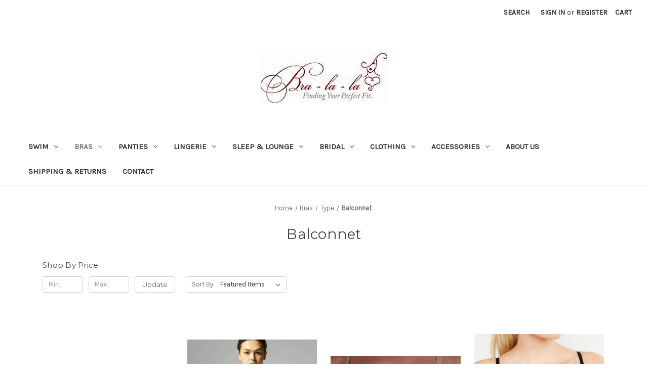

--- FILE ---
content_type: text/html; charset=UTF-8
request_url: https://bra-la-la.com/bras/type/balconnet/?page=2
body_size: 15961
content:


<!DOCTYPE html>
<html class="no-js" lang="en">
    <head>
        <title>Bras - Type - Balconnet - Page 2 - Bra La La</title>
        <link rel="dns-prefetch preconnect" href="https://cdn11.bigcommerce.com/s-c8jbyqrfvh" crossorigin><link rel="dns-prefetch preconnect" href="https://fonts.googleapis.com/" crossorigin><link rel="dns-prefetch preconnect" href="https://fonts.gstatic.com/" crossorigin>
        <meta name="keywords" content="bra,bras,lingerie,bra boutique,bra la la,custom fitting,fit boutique,bra fitting,"><link rel='canonical' href='https://bra-la-la.com/bras/type/balconnet/?page=2' /><meta name='platform' content='bigcommerce.stencil' />
        
                <link rel="prev" href="https://bra-la-la.com/bras/type/balconnet/?page&#x3D;1">


        <link href="https://cdn11.bigcommerce.com/s-c8jbyqrfvh/product_images/favicon-32x32.png?t&#x3D;1603162821" rel="shortcut icon">
        <meta name="viewport" content="width=device-width, initial-scale=1">

        <script>
            document.documentElement.className = document.documentElement.className.replace('no-js', 'js');
        </script>

        <script>
    function browserSupportsAllFeatures() {
        return window.Promise
            && window.fetch
            && window.URL
            && window.URLSearchParams
            && window.WeakMap
            // object-fit support
            && ('objectFit' in document.documentElement.style);
    }

    function loadScript(src) {
        var js = document.createElement('script');
        js.src = src;
        js.onerror = function () {
            console.error('Failed to load polyfill script ' + src);
        };
        document.head.appendChild(js);
    }

    if (!browserSupportsAllFeatures()) {
        loadScript('https://cdn11.bigcommerce.com/s-c8jbyqrfvh/stencil/04a03260-b13e-013c-5cec-56639750d060/dist/theme-bundle.polyfills.js');
    }
</script>
        <script>window.consentManagerTranslations = `{"locale":"en","locales":{"consent_manager.data_collection_warning":"en","consent_manager.accept_all_cookies":"en","consent_manager.gdpr_settings":"en","consent_manager.data_collection_preferences":"en","consent_manager.manage_data_collection_preferences":"en","consent_manager.use_data_by_cookies":"en","consent_manager.data_categories_table":"en","consent_manager.allow":"en","consent_manager.accept":"en","consent_manager.deny":"en","consent_manager.dismiss":"en","consent_manager.reject_all":"en","consent_manager.category":"en","consent_manager.purpose":"en","consent_manager.functional_category":"en","consent_manager.functional_purpose":"en","consent_manager.analytics_category":"en","consent_manager.analytics_purpose":"en","consent_manager.targeting_category":"en","consent_manager.advertising_category":"en","consent_manager.advertising_purpose":"en","consent_manager.essential_category":"en","consent_manager.esential_purpose":"en","consent_manager.yes":"en","consent_manager.no":"en","consent_manager.not_available":"en","consent_manager.cancel":"en","consent_manager.save":"en","consent_manager.back_to_preferences":"en","consent_manager.close_without_changes":"en","consent_manager.unsaved_changes":"en","consent_manager.by_using":"en","consent_manager.agree_on_data_collection":"en","consent_manager.change_preferences":"en","consent_manager.cancel_dialog_title":"en","consent_manager.privacy_policy":"en","consent_manager.allow_category_tracking":"en","consent_manager.disallow_category_tracking":"en"},"translations":{"consent_manager.data_collection_warning":"We use cookies (and other similar technologies) to collect data to improve your shopping experience.","consent_manager.accept_all_cookies":"Accept All Cookies","consent_manager.gdpr_settings":"Settings","consent_manager.data_collection_preferences":"Website Data Collection Preferences","consent_manager.manage_data_collection_preferences":"Manage Website Data Collection Preferences","consent_manager.use_data_by_cookies":" uses data collected by cookies and JavaScript libraries to improve your shopping experience.","consent_manager.data_categories_table":"The table below outlines how we use this data by category. To opt out of a category of data collection, select 'No' and save your preferences.","consent_manager.allow":"Allow","consent_manager.accept":"Accept","consent_manager.deny":"Deny","consent_manager.dismiss":"Dismiss","consent_manager.reject_all":"Reject all","consent_manager.category":"Category","consent_manager.purpose":"Purpose","consent_manager.functional_category":"Functional","consent_manager.functional_purpose":"Enables enhanced functionality, such as videos and live chat. If you do not allow these, then some or all of these functions may not work properly.","consent_manager.analytics_category":"Analytics","consent_manager.analytics_purpose":"Provide statistical information on site usage, e.g., web analytics so we can improve this website over time.","consent_manager.targeting_category":"Targeting","consent_manager.advertising_category":"Advertising","consent_manager.advertising_purpose":"Used to create profiles or personalize content to enhance your shopping experience.","consent_manager.essential_category":"Essential","consent_manager.esential_purpose":"Essential for the site and any requested services to work, but do not perform any additional or secondary function.","consent_manager.yes":"Yes","consent_manager.no":"No","consent_manager.not_available":"N/A","consent_manager.cancel":"Cancel","consent_manager.save":"Save","consent_manager.back_to_preferences":"Back to Preferences","consent_manager.close_without_changes":"You have unsaved changes to your data collection preferences. Are you sure you want to close without saving?","consent_manager.unsaved_changes":"You have unsaved changes","consent_manager.by_using":"By using our website, you're agreeing to our","consent_manager.agree_on_data_collection":"By using our website, you're agreeing to the collection of data as described in our ","consent_manager.change_preferences":"You can change your preferences at any time","consent_manager.cancel_dialog_title":"Are you sure you want to cancel?","consent_manager.privacy_policy":"Privacy Policy","consent_manager.allow_category_tracking":"Allow [CATEGORY_NAME] tracking","consent_manager.disallow_category_tracking":"Disallow [CATEGORY_NAME] tracking"}}`;</script>

        <script>
            window.lazySizesConfig = window.lazySizesConfig || {};
            window.lazySizesConfig.loadMode = 1;
        </script>
        <script async src="https://cdn11.bigcommerce.com/s-c8jbyqrfvh/stencil/04a03260-b13e-013c-5cec-56639750d060/dist/theme-bundle.head_async.js"></script>
        
        <link href="https://fonts.googleapis.com/css?family=Montserrat:700,500,400%7CKarla:400&display=block" rel="stylesheet">
        
        <script async src="https://cdn11.bigcommerce.com/s-c8jbyqrfvh/stencil/04a03260-b13e-013c-5cec-56639750d060/dist/theme-bundle.font.js"></script>

        <link data-stencil-stylesheet href="https://cdn11.bigcommerce.com/s-c8jbyqrfvh/stencil/04a03260-b13e-013c-5cec-56639750d060/css/theme-674ede40-cffc-013c-2103-6268c6179bfc.css" rel="stylesheet">

        <!-- Start Tracking Code for analytics_facebook -->

<script>
!function(f,b,e,v,n,t,s){if(f.fbq)return;n=f.fbq=function(){n.callMethod?n.callMethod.apply(n,arguments):n.queue.push(arguments)};if(!f._fbq)f._fbq=n;n.push=n;n.loaded=!0;n.version='2.0';n.queue=[];t=b.createElement(e);t.async=!0;t.src=v;s=b.getElementsByTagName(e)[0];s.parentNode.insertBefore(t,s)}(window,document,'script','https://connect.facebook.net/en_US/fbevents.js');

fbq('set', 'autoConfig', 'false', '160589575831072');
fbq('dataProcessingOptions', ['LDU'], 0, 0);
fbq('init', '160589575831072', {"external_id":"3edc4e5d-95a0-4e33-a791-e74aa4e815b1"});
fbq('set', 'agent', 'bigcommerce', '160589575831072');

function trackEvents() {
    var pathName = window.location.pathname;

    fbq('track', 'PageView', {}, "");

    // Search events start -- only fire if the shopper lands on the /search.php page
    if (pathName.indexOf('/search.php') === 0 && getUrlParameter('search_query')) {
        fbq('track', 'Search', {
            content_type: 'product_group',
            content_ids: [],
            search_string: getUrlParameter('search_query')
        });
    }
    // Search events end

    // Wishlist events start -- only fire if the shopper attempts to add an item to their wishlist
    if (pathName.indexOf('/wishlist.php') === 0 && getUrlParameter('added_product_id')) {
        fbq('track', 'AddToWishlist', {
            content_type: 'product_group',
            content_ids: []
        });
    }
    // Wishlist events end

    // Lead events start -- only fire if the shopper subscribes to newsletter
    if (pathName.indexOf('/subscribe.php') === 0 && getUrlParameter('result') === 'success') {
        fbq('track', 'Lead', {});
    }
    // Lead events end

    // Registration events start -- only fire if the shopper registers an account
    if (pathName.indexOf('/login.php') === 0 && getUrlParameter('action') === 'account_created') {
        fbq('track', 'CompleteRegistration', {}, "");
    }
    // Registration events end

    

    function getUrlParameter(name) {
        var cleanName = name.replace(/[\[]/, '\[').replace(/[\]]/, '\]');
        var regex = new RegExp('[\?&]' + cleanName + '=([^&#]*)');
        var results = regex.exec(window.location.search);
        return results === null ? '' : decodeURIComponent(results[1].replace(/\+/g, ' '));
    }
}

if (window.addEventListener) {
    window.addEventListener("load", trackEvents, false)
}
</script>
<noscript><img height="1" width="1" style="display:none" alt="null" src="https://www.facebook.com/tr?id=160589575831072&ev=PageView&noscript=1&a=plbigcommerce1.2&eid="/></noscript>

<!-- End Tracking Code for analytics_facebook -->

<!-- Start Tracking Code for analytics_googleanalytics4 -->

<script data-cfasync="false" src="https://cdn11.bigcommerce.com/shared/js/google_analytics4_bodl_subscribers-358423becf5d870b8b603a81de597c10f6bc7699.js" integrity="sha256-gtOfJ3Avc1pEE/hx6SKj/96cca7JvfqllWA9FTQJyfI=" crossorigin="anonymous"></script>
<script data-cfasync="false">
  (function () {
    window.dataLayer = window.dataLayer || [];

    function gtag(){
        dataLayer.push(arguments);
    }

    function initGA4(event) {
         function setupGtag() {
            function configureGtag() {
                gtag('js', new Date());
                gtag('set', 'developer_id.dMjk3Nj', true);
                gtag('config', 'G-PBFXBEKCLW');
            }

            var script = document.createElement('script');

            script.src = 'https://www.googletagmanager.com/gtag/js?id=G-PBFXBEKCLW';
            script.async = true;
            script.onload = configureGtag;

            document.head.appendChild(script);
        }

        setupGtag();

        if (typeof subscribeOnBodlEvents === 'function') {
            subscribeOnBodlEvents('G-PBFXBEKCLW', false);
        }

        window.removeEventListener(event.type, initGA4);
    }

    

    var eventName = document.readyState === 'complete' ? 'consentScriptsLoaded' : 'DOMContentLoaded';
    window.addEventListener(eventName, initGA4, false);
  })()
</script>

<!-- End Tracking Code for analytics_googleanalytics4 -->

<!-- Start Tracking Code for analytics_siteverification -->

<meta name="google-site-verification" content="hB-re8HWKw6LKLZAsxPlWnuHP8NgndzlKpRT2uVEbJU" />

<!-- End Tracking Code for analytics_siteverification -->


<script type="text/javascript">
fbq('track', 'ViewCategory', {"content_ids":["474","347","204","123","122"],"content_type":"product_group","content_category":"Balconnet"});
</script>
<script type="text/javascript">
var BCData = {};
</script>
<!-- Google Tag Manager -->
<script>(function(w,d,s,l,i){w[l]=w[l]||[];w[l].push({'gtm.start':
new Date().getTime(),event:'gtm.js'});var f=d.getElementsByTagName(s)[0],
j=d.createElement(s),dl=l!='dataLayer'?'&l='+l:'';j.async=true;j.src=
'https://www.googletagmanager.com/gtm.js?id='+i+dl;f.parentNode.insertBefore(j,f);
})(window,document,'script','dataLayer','GTM-5DXCF6J');</script>
<!-- End Google Tag Manager --><script>  var link = document.createElement('meta');  link.setAttribute('name', 'google-site-verification');  link.content = "mHlEN6WEnBw6BOX4ZhG5LYnGJ66qqIGMg0peiyOCY1I";  document.getElementsByTagName('head')[0].appendChild(link);</script>
 <script data-cfasync="false" src="https://microapps.bigcommerce.com/bodl-events/1.9.4/index.js" integrity="sha256-Y0tDj1qsyiKBRibKllwV0ZJ1aFlGYaHHGl/oUFoXJ7Y=" nonce="" crossorigin="anonymous"></script>
 <script data-cfasync="false" nonce="">

 (function() {
    function decodeBase64(base64) {
       const text = atob(base64);
       const length = text.length;
       const bytes = new Uint8Array(length);
       for (let i = 0; i < length; i++) {
          bytes[i] = text.charCodeAt(i);
       }
       const decoder = new TextDecoder();
       return decoder.decode(bytes);
    }
    window.bodl = JSON.parse(decodeBase64("[base64]"));
 })()

 </script>

<script nonce="">
(function () {
    var xmlHttp = new XMLHttpRequest();

    xmlHttp.open('POST', 'https://bes.gcp.data.bigcommerce.com/nobot');
    xmlHttp.setRequestHeader('Content-Type', 'application/json');
    xmlHttp.send('{"store_id":"1001428617","timezone_offset":"-4.0","timestamp":"2026-01-20T15:32:29.50700200Z","visit_id":"2241afb3-8bce-457a-89b2-8d4144f51bb2","channel_id":1}');
})();
</script>

    </head>
    <body>
        <svg data-src="https://cdn11.bigcommerce.com/s-c8jbyqrfvh/stencil/04a03260-b13e-013c-5cec-56639750d060/img/icon-sprite.svg" class="icons-svg-sprite"></svg>

        <a href="#main-content" class="skip-to-main-link">Skip to main content</a>
<header class="header" role="banner">
    <a href="#" class="mobileMenu-toggle" data-mobile-menu-toggle="menu">
        <span class="mobileMenu-toggleIcon">Toggle menu</span>
    </a>
    <nav class="navUser">
        
    <ul class="navUser-section navUser-section--alt">
        <li class="navUser-item">
            <a class="navUser-action navUser-item--compare"
               href="/compare"
               data-compare-nav
               aria-label="Compare"
            >
                Compare <span class="countPill countPill--positive countPill--alt"></span>
            </a>
        </li>
        <li class="navUser-item">
            <button class="navUser-action navUser-action--quickSearch"
               type="button"
               id="quick-search-expand"
               data-search="quickSearch"
               aria-controls="quickSearch"
               aria-label="Search"
            >
                Search
            </button>
        </li>
        <li class="navUser-item navUser-item--account">
                <a class="navUser-action"
                   href="/login.php"
                   aria-label="Sign in"
                >
                    Sign in
                </a>
                    <span class="navUser-or">or</span>
                    <a class="navUser-action"
                       href="/login.php?action&#x3D;create_account"
                       aria-label="Register"
                    >
                        Register
                    </a>
        </li>
        <li class="navUser-item navUser-item--cart">
            <a class="navUser-action"
               data-cart-preview
               data-dropdown="cart-preview-dropdown"
               data-options="align:right"
               href="/cart.php"
               aria-label="Cart with 0 items"
            >
                <span class="navUser-item-cartLabel">Cart</span>
                <span class="countPill cart-quantity"></span>
            </a>

            <div class="dropdown-menu" id="cart-preview-dropdown" data-dropdown-content aria-hidden="true"></div>
        </li>
    </ul>
    <div class="dropdown dropdown--quickSearch" id="quickSearch" aria-hidden="true" data-prevent-quick-search-close>
        <div class="container">
    <form class="form" onsubmit="return false" data-url="/search.php" data-quick-search-form>
        <fieldset class="form-fieldset">
            <div class="form-field">
                <label class="is-srOnly" for="nav-quick-search">Search</label>
                <input class="form-input"
                       data-search-quick
                       name="nav-quick-search"
                       id="nav-quick-search"
                       data-error-message="Search field cannot be empty."
                       placeholder="Search the store"
                       autocomplete="off"
                >
            </div>
        </fieldset>
    </form>
    <section class="quickSearchResults" data-bind="html: results"></section>
    <p role="status"
       aria-live="polite"
       class="aria-description--hidden"
       data-search-aria-message-predefined-text="product results for"
    ></p>
</div>
    </div>
</nav>

        <div class="header-logo header-logo--center">
            <a href="https://bra-la-la.com/" class="header-logo__link" data-header-logo-link>
        <div class="header-logo-image-container">
            <img class="header-logo-image"
                 src="https://cdn11.bigcommerce.com/s-c8jbyqrfvh/images/stencil/250x100/bra-la-la_logo_250x100_1617236256__60845.original.jpg"
                 srcset="https://cdn11.bigcommerce.com/s-c8jbyqrfvh/images/stencil/250x100/bra-la-la_logo_250x100_1617236256__60845.original.jpg"
                 alt="Bra La La"
                 title="Bra La La">
        </div>
</a>
        </div>
    <div class="navPages-container" id="menu" data-menu>
        <nav class="navPages">
    <div class="navPages-quickSearch">
        <div class="container">
    <form class="form" onsubmit="return false" data-url="/search.php" data-quick-search-form>
        <fieldset class="form-fieldset">
            <div class="form-field">
                <label class="is-srOnly" for="nav-menu-quick-search">Search</label>
                <input class="form-input"
                       data-search-quick
                       name="nav-menu-quick-search"
                       id="nav-menu-quick-search"
                       data-error-message="Search field cannot be empty."
                       placeholder="Search the store"
                       autocomplete="off"
                >
            </div>
        </fieldset>
    </form>
    <section class="quickSearchResults" data-bind="html: results"></section>
    <p role="status"
       aria-live="polite"
       class="aria-description--hidden"
       data-search-aria-message-predefined-text="product results for"
    ></p>
</div>
    </div>
    <ul class="navPages-list">
            <li class="navPages-item">
                <a class="navPages-action has-subMenu"
   href="https://bra-la-la.com/swim/"
   data-collapsible="navPages-33"
>
    Swim
    <i class="icon navPages-action-moreIcon" aria-hidden="true">
        <svg><use href="#icon-chevron-down" /></svg>
    </i>
</a>
<div class="navPage-subMenu" id="navPages-33" aria-hidden="true" tabindex="-1">
    <ul class="navPage-subMenu-list">
        <li class="navPage-subMenu-item">
            <a class="navPage-subMenu-action navPages-action"
               href="https://bra-la-la.com/swim/"
               aria-label="All Swim"
            >
                All Swim
            </a>
        </li>
            <li class="navPage-subMenu-item">
                    <a class="navPage-subMenu-action navPages-action"
                       href="https://bra-la-la.com/swim/cover-ups/"
                       aria-label="Cover Ups"
                    >
                        Cover Ups
                    </a>
            </li>
            <li class="navPage-subMenu-item">
                    <a class="navPage-subMenu-action navPages-action has-subMenu"
                       href="https://bra-la-la.com/swim/top-brands/"
                       aria-label="Top Brands"
                    >
                        Top Brands
                        <span class="collapsible-icon-wrapper"
                            data-collapsible="navPages-123"
                            data-collapsible-disabled-breakpoint="medium"
                            data-collapsible-disabled-state="open"
                            data-collapsible-enabled-state="closed"
                        >
                            <i class="icon navPages-action-moreIcon" aria-hidden="true">
                                <svg><use href="#icon-chevron-down" /></svg>
                            </i>
                        </span>
                    </a>
                    <ul class="navPage-childList" id="navPages-123">
                        <li class="navPage-childList-item">
                            <a class="navPage-childList-action navPages-action"
                               href="https://bra-la-la.com/swim/top-brands/anita/"
                               aria-label="Anita"
                            >
                                Anita
                            </a>
                        </li>
                        <li class="navPage-childList-item">
                            <a class="navPage-childList-action navPages-action"
                               href="https://bra-la-la.com/swim/top-brands/elomi/"
                               aria-label="Elomi"
                            >
                                Elomi
                            </a>
                        </li>
                        <li class="navPage-childList-item">
                            <a class="navPage-childList-action navPages-action"
                               href="https://bra-la-la.com/swim/top-brands/empreinte/"
                               aria-label="Empreinte"
                            >
                                Empreinte
                            </a>
                        </li>
                        <li class="navPage-childList-item">
                            <a class="navPage-childList-action navPages-action"
                               href="https://bra-la-la.com/swim/top-brands/fantasie/"
                               aria-label="Fantasie"
                            >
                                Fantasie
                            </a>
                        </li>
                        <li class="navPage-childList-item">
                            <a class="navPage-childList-action navPages-action"
                               href="https://bra-la-la.com/swim/top-brands/freya/"
                               aria-label="Freya"
                            >
                                Freya
                            </a>
                        </li>
                        <li class="navPage-childList-item">
                            <a class="navPage-childList-action navPages-action"
                               href="https://bra-la-la.com/swim/top-brands/miraclesuit/"
                               aria-label="Miraclesuit"
                            >
                                Miraclesuit
                            </a>
                        </li>
                        <li class="navPage-childList-item">
                            <a class="navPage-childList-action navPages-action"
                               href="https://bra-la-la.com/swim/top-brands/panache/"
                               aria-label="Panache"
                            >
                                Panache
                            </a>
                        </li>
                        <li class="navPage-childList-item">
                            <a class="navPage-childList-action navPages-action"
                               href="https://bra-la-la.com/swim/top-brands/prima-donna/"
                               aria-label="Prima Donna"
                            >
                                Prima Donna
                            </a>
                        </li>
                    </ul>
            </li>
            <li class="navPage-subMenu-item">
                    <a class="navPage-subMenu-action navPages-action has-subMenu"
                       href="https://bra-la-la.com/swim/swimwear-styles/"
                       aria-label="Swimwear Styles"
                    >
                        Swimwear Styles
                        <span class="collapsible-icon-wrapper"
                            data-collapsible="navPages-125"
                            data-collapsible-disabled-breakpoint="medium"
                            data-collapsible-disabled-state="open"
                            data-collapsible-enabled-state="closed"
                        >
                            <i class="icon navPages-action-moreIcon" aria-hidden="true">
                                <svg><use href="#icon-chevron-down" /></svg>
                            </i>
                        </span>
                    </a>
                    <ul class="navPage-childList" id="navPages-125">
                        <li class="navPage-childList-item">
                            <a class="navPage-childList-action navPages-action"
                               href="https://bra-la-la.com/swim/swimwear-styles/bikinis/"
                               aria-label="Bikinis"
                            >
                                Bikinis
                            </a>
                        </li>
                        <li class="navPage-childList-item">
                            <a class="navPage-childList-action navPages-action"
                               href="https://bra-la-la.com/swim/swimwear-styles/bra-size-tops/"
                               aria-label="Bra Size Tops"
                            >
                                Bra Size Tops
                            </a>
                        </li>
                        <li class="navPage-childList-item">
                            <a class="navPage-childList-action navPages-action"
                               href="https://bra-la-la.com/swim/swimwear-styles/bottoms/"
                               aria-label="Bottoms"
                            >
                                Bottoms
                            </a>
                        </li>
                        <li class="navPage-childList-item">
                            <a class="navPage-childList-action navPages-action"
                               href="https://bra-la-la.com/swim/swimwear-styles/one-piece/"
                               aria-label="One Piece"
                            >
                                One Piece
                            </a>
                        </li>
                        <li class="navPage-childList-item">
                            <a class="navPage-childList-action navPages-action"
                               href="https://bra-la-la.com/swim/swimwear-styles/swim-dresses/"
                               aria-label="Swim Dresses"
                            >
                                Swim Dresses
                            </a>
                        </li>
                        <li class="navPage-childList-item">
                            <a class="navPage-childList-action navPages-action"
                               href="https://bra-la-la.com/swim/swimwear-styles/tankinis/"
                               aria-label="Tankinis"
                            >
                                Tankinis
                            </a>
                        </li>
                    </ul>
            </li>
    </ul>
</div>
            </li>
            <li class="navPages-item">
                <a class="navPages-action has-subMenu activePage"
   href="https://bra-la-la.com/bras/"
   data-collapsible="navPages-24"
>
    Bras
    <i class="icon navPages-action-moreIcon" aria-hidden="true">
        <svg><use href="#icon-chevron-down" /></svg>
    </i>
</a>
<div class="navPage-subMenu" id="navPages-24" aria-hidden="true" tabindex="-1">
    <ul class="navPage-subMenu-list">
        <li class="navPage-subMenu-item">
            <a class="navPage-subMenu-action navPages-action"
               href="https://bra-la-la.com/bras/"
               aria-label="All Bras"
            >
                All Bras
            </a>
        </li>
            <li class="navPage-subMenu-item">
                    <a class="navPage-subMenu-action navPages-action has-subMenu"
                       href="https://bra-la-la.com/bras/top-brands/"
                       aria-label="Top Brands"
                    >
                        Top Brands
                        <span class="collapsible-icon-wrapper"
                            data-collapsible="navPages-18"
                            data-collapsible-disabled-breakpoint="medium"
                            data-collapsible-disabled-state="open"
                            data-collapsible-enabled-state="closed"
                        >
                            <i class="icon navPages-action-moreIcon" aria-hidden="true">
                                <svg><use href="#icon-chevron-down" /></svg>
                            </i>
                        </span>
                    </a>
                    <ul class="navPage-childList" id="navPages-18">
                        <li class="navPage-childList-item">
                            <a class="navPage-childList-action navPages-action"
                               href="https://bra-la-la.com/bras/top-brands/anita/"
                               aria-label="Anita"
                            >
                                Anita
                            </a>
                        </li>
                        <li class="navPage-childList-item">
                            <a class="navPage-childList-action navPages-action"
                               href="https://bra-la-la.com/bras/top-brands/cake/"
                               aria-label="Cake"
                            >
                                Cake
                            </a>
                        </li>
                        <li class="navPage-childList-item">
                            <a class="navPage-childList-action navPages-action"
                               href="https://bra-la-la.com/bras/top-brands/evelyn-bobbie/"
                               aria-label="Evelyn &amp; Bobbie"
                            >
                                Evelyn &amp; Bobbie
                            </a>
                        </li>
                        <li class="navPage-childList-item">
                            <a class="navPage-childList-action navPages-action"
                               href="https://bra-la-la.com/bras/top-brands/lousia-bracq/"
                               aria-label="Lousia Bracq"
                            >
                                Lousia Bracq
                            </a>
                        </li>
                        <li class="navPage-childList-item">
                            <a class="navPage-childList-action navPages-action"
                               href="https://bra-la-la.com/bras/top-brands/aubade/"
                               aria-label="Aubade"
                            >
                                Aubade
                            </a>
                        </li>
                        <li class="navPage-childList-item">
                            <a class="navPage-childList-action navPages-action"
                               href="https://bra-la-la.com/bras/top-brands/b-temptd/"
                               aria-label="b.tempt&#x27;d"
                            >
                                b.tempt&#x27;d
                            </a>
                        </li>
                        <li class="navPage-childList-item">
                            <a class="navPage-childList-action navPages-action"
                               href="https://bra-la-la.com/bras/top-brands/bra30/"
                               aria-label="Bra30"
                            >
                                Bra30
                            </a>
                        </li>
                        <li class="navPage-childList-item">
                            <a class="navPage-childList-action navPages-action"
                               href="https://bra-la-la.com/bras/top-brands/chantelle/"
                               aria-label="Chantelle"
                            >
                                Chantelle
                            </a>
                        </li>
                        <li class="navPage-childList-item">
                            <a class="navPage-childList-action navPages-action"
                               href="https://bra-la-la.com/bras/top-brands/conturelle/"
                               aria-label="Conturelle"
                            >
                                Conturelle
                            </a>
                        </li>
                        <li class="navPage-childList-item">
                            <a class="navPage-childList-action navPages-action"
                               href="https://bra-la-la.com/bras/top-brands/cosabella/"
                               aria-label="Cosabella"
                            >
                                Cosabella
                            </a>
                        </li>
                        <li class="navPage-childList-item">
                            <a class="navPage-childList-action navPages-action"
                               href="https://bra-la-la.com/bras/top-brands/curvy-kate/"
                               aria-label="Curvy Kate"
                            >
                                Curvy Kate
                            </a>
                        </li>
                        <li class="navPage-childList-item">
                            <a class="navPage-childList-action navPages-action"
                               href="https://bra-la-la.com/bras/top-brands/elila/"
                               aria-label="Elila"
                            >
                                Elila
                            </a>
                        </li>
                        <li class="navPage-childList-item">
                            <a class="navPage-childList-action navPages-action"
                               href="https://bra-la-la.com/bras/top-brands/elita/"
                               aria-label="Elita"
                            >
                                Elita
                            </a>
                        </li>
                        <li class="navPage-childList-item">
                            <a class="navPage-childList-action navPages-action"
                               href="https://bra-la-la.com/bras/top-brands/elomi/"
                               aria-label="Elomi"
                            >
                                Elomi
                            </a>
                        </li>
                        <li class="navPage-childList-item">
                            <a class="navPage-childList-action navPages-action"
                               href="https://bra-la-la.com/bras/top-brands/empreinte/"
                               aria-label="Empreinte"
                            >
                                Empreinte
                            </a>
                        </li>
                        <li class="navPage-childList-item">
                            <a class="navPage-childList-action navPages-action"
                               href="https://bra-la-la.com/bras/top-brands/fantasie/"
                               aria-label="Fantasie"
                            >
                                Fantasie
                            </a>
                        </li>
                        <li class="navPage-childList-item">
                            <a class="navPage-childList-action navPages-action"
                               href="https://bra-la-la.com/bras/top-brands/fit-fully-yours/"
                               aria-label="Fit Fully Yours"
                            >
                                Fit Fully Yours
                            </a>
                        </li>
                        <li class="navPage-childList-item">
                            <a class="navPage-childList-action navPages-action"
                               href="https://bra-la-la.com/bras/top-brands/freya/"
                               aria-label="Freya"
                            >
                                Freya
                            </a>
                        </li>
                        <li class="navPage-childList-item">
                            <a class="navPage-childList-action navPages-action"
                               href="https://bra-la-la.com/bras/top-brands/goddess/"
                               aria-label="Goddess"
                            >
                                Goddess
                            </a>
                        </li>
                        <li class="navPage-childList-item">
                            <a class="navPage-childList-action navPages-action"
                               href="https://bra-la-la.com/bras/top-brands/huit-8/"
                               aria-label="Huit 8"
                            >
                                Huit 8
                            </a>
                        </li>
                        <li class="navPage-childList-item">
                            <a class="navPage-childList-action navPages-action"
                               href="https://bra-la-la.com/bras/top-brands/kilo-brava/"
                               aria-label="Kilo Brava"
                            >
                                Kilo Brava
                            </a>
                        </li>
                        <li class="navPage-childList-item">
                            <a class="navPage-childList-action navPages-action"
                               href="https://bra-la-la.com/bras/top-brands/le-mystere/"
                               aria-label="Le Mystere"
                            >
                                Le Mystere
                            </a>
                        </li>
                        <li class="navPage-childList-item">
                            <a class="navPage-childList-action navPages-action"
                               href="https://bra-la-la.com/bras/top-brands/lise-charmel/"
                               aria-label="Lise Charmel"
                            >
                                Lise Charmel
                            </a>
                        </li>
                        <li class="navPage-childList-item">
                            <a class="navPage-childList-action navPages-action"
                               href="https://bra-la-la.com/bras/top-brands/little-bra-company/"
                               aria-label="Little Bra Company"
                            >
                                Little Bra Company
                            </a>
                        </li>
                        <li class="navPage-childList-item">
                            <a class="navPage-childList-action navPages-action"
                               href="https://bra-la-la.com/bras/top-brands/marie-jo/"
                               aria-label="Marie Jo"
                            >
                                Marie Jo
                            </a>
                        </li>
                        <li class="navPage-childList-item">
                            <a class="navPage-childList-action navPages-action"
                               href="https://bra-la-la.com/bras/top-brands/montelle/"
                               aria-label="Montelle"
                            >
                                Montelle
                            </a>
                        </li>
                        <li class="navPage-childList-item">
                            <a class="navPage-childList-action navPages-action"
                               href="https://bra-la-la.com/bras/top-brands/natori/"
                               aria-label="Natori"
                            >
                                Natori
                            </a>
                        </li>
                        <li class="navPage-childList-item">
                            <a class="navPage-childList-action navPages-action"
                               href="https://bra-la-la.com/bras/top-brands/ongossamer/"
                               aria-label="OnGossamer"
                            >
                                OnGossamer
                            </a>
                        </li>
                        <li class="navPage-childList-item">
                            <a class="navPage-childList-action navPages-action"
                               href="https://bra-la-la.com/bras/top-brands/panache/"
                               aria-label="Panache"
                            >
                                Panache
                            </a>
                        </li>
                        <li class="navPage-childList-item">
                            <a class="navPage-childList-action navPages-action"
                               href="https://bra-la-la.com/bras/top-brands/prima-donna/"
                               aria-label="Prima Donna"
                            >
                                Prima Donna
                            </a>
                        </li>
                        <li class="navPage-childList-item">
                            <a class="navPage-childList-action navPages-action"
                               href="https://bra-la-la.com/bras/top-brands/simone-perele/"
                               aria-label="Simone Perele"
                            >
                                Simone Perele
                            </a>
                        </li>
                        <li class="navPage-childList-item">
                            <a class="navPage-childList-action navPages-action"
                               href="https://bra-la-la.com/bras/top-brands/skarlett-blue/"
                               aria-label="Skarlett Blue"
                            >
                                Skarlett Blue
                            </a>
                        </li>
                        <li class="navPage-childList-item">
                            <a class="navPage-childList-action navPages-action"
                               href="https://bra-la-la.com/bras/top-brands/wacoal/"
                               aria-label="Wacoal"
                            >
                                Wacoal
                            </a>
                        </li>
                    </ul>
            </li>
            <li class="navPage-subMenu-item">
                    <a class="navPage-subMenu-action navPages-action has-subMenu activePage"
                       href="https://bra-la-la.com/bras/type/"
                       aria-label="Type"
                    >
                        Type
                        <span class="collapsible-icon-wrapper"
                            data-collapsible="navPages-44"
                            data-collapsible-disabled-breakpoint="medium"
                            data-collapsible-disabled-state="open"
                            data-collapsible-enabled-state="closed"
                        >
                            <i class="icon navPages-action-moreIcon" aria-hidden="true">
                                <svg><use href="#icon-chevron-down" /></svg>
                            </i>
                        </span>
                    </a>
                    <ul class="navPage-childList" id="navPages-44">
                        <li class="navPage-childList-item">
                            <a class="navPage-childList-action navPages-action activePage"
                               href="https://bra-la-la.com/bras/type/balconnet/"
                               aria-label="Balconnet"
                            >
                                Balconnet
                            </a>
                        </li>
                        <li class="navPage-childList-item">
                            <a class="navPage-childList-action navPages-action"
                               href="https://bra-la-la.com/bras/type/bralettes/"
                               aria-label="Bralettes"
                            >
                                Bralettes
                            </a>
                        </li>
                        <li class="navPage-childList-item">
                            <a class="navPage-childList-action navPages-action"
                               href="https://bra-la-la.com/bras/type/front-closure/"
                               aria-label="Front Closure"
                            >
                                Front Closure
                            </a>
                        </li>
                        <li class="navPage-childList-item">
                            <a class="navPage-childList-action navPages-action"
                               href="https://bra-la-la.com/bras/type/three-part-cup/"
                               aria-label="Three Part Cup"
                            >
                                Three Part Cup
                            </a>
                        </li>
                        <li class="navPage-childList-item">
                            <a class="navPage-childList-action navPages-action"
                               href="https://bra-la-la.com/bras/type/bustiers/"
                               aria-label="Bustiers"
                            >
                                Bustiers
                            </a>
                        </li>
                        <li class="navPage-childList-item">
                            <a class="navPage-childList-action navPages-action"
                               href="https://bra-la-la.com/bras/type/contour/"
                               aria-label="Contour"
                            >
                                Contour
                            </a>
                        </li>
                        <li class="navPage-childList-item">
                            <a class="navPage-childList-action navPages-action"
                               href="https://bra-la-la.com/bras/type/mastectomy/"
                               aria-label="Mastectomy"
                            >
                                Mastectomy
                            </a>
                        </li>
                        <li class="navPage-childList-item">
                            <a class="navPage-childList-action navPages-action"
                               href="https://bra-la-la.com/bras/type/maternity/"
                               aria-label="Maternity"
                            >
                                Maternity
                            </a>
                        </li>
                        <li class="navPage-childList-item">
                            <a class="navPage-childList-action navPages-action"
                               href="https://bra-la-la.com/bras/type/plunge/"
                               aria-label="Plunge"
                            >
                                Plunge
                            </a>
                        </li>
                        <li class="navPage-childList-item">
                            <a class="navPage-childList-action navPages-action"
                               href="https://bra-la-la.com/bras/type/push-up/"
                               aria-label="Push Up"
                            >
                                Push Up
                            </a>
                        </li>
                        <li class="navPage-childList-item">
                            <a class="navPage-childList-action navPages-action"
                               href="https://bra-la-la.com/bras/type/sports-bras/"
                               aria-label="Sports Bras"
                            >
                                Sports Bras
                            </a>
                        </li>
                        <li class="navPage-childList-item">
                            <a class="navPage-childList-action navPages-action"
                               href="https://bra-la-la.com/bras/type/strapless/"
                               aria-label="Strapless"
                            >
                                Strapless
                            </a>
                        </li>
                        <li class="navPage-childList-item">
                            <a class="navPage-childList-action navPages-action"
                               href="https://bra-la-la.com/bras/type/t-shirt/"
                               aria-label="T-Shirt"
                            >
                                T-Shirt
                            </a>
                        </li>
                        <li class="navPage-childList-item">
                            <a class="navPage-childList-action navPages-action"
                               href="https://bra-la-la.com/bras/type/underwire/"
                               aria-label="Underwire"
                            >
                                Underwire
                            </a>
                        </li>
                        <li class="navPage-childList-item">
                            <a class="navPage-childList-action navPages-action"
                               href="https://bra-la-la.com/wire-free/"
                               aria-label="Wire Free"
                            >
                                Wire Free
                            </a>
                        </li>
                    </ul>
            </li>
    </ul>
</div>
            </li>
            <li class="navPages-item">
                <a class="navPages-action has-subMenu"
   href="https://bra-la-la.com/panties/"
   data-collapsible="navPages-21"
>
    Panties
    <i class="icon navPages-action-moreIcon" aria-hidden="true">
        <svg><use href="#icon-chevron-down" /></svg>
    </i>
</a>
<div class="navPage-subMenu" id="navPages-21" aria-hidden="true" tabindex="-1">
    <ul class="navPage-subMenu-list">
        <li class="navPage-subMenu-item">
            <a class="navPage-subMenu-action navPages-action"
               href="https://bra-la-la.com/panties/"
               aria-label="All Panties"
            >
                All Panties
            </a>
        </li>
            <li class="navPage-subMenu-item">
                    <a class="navPage-subMenu-action navPages-action has-subMenu"
                       href="https://bra-la-la.com/publications/"
                       aria-label="Top Brands"
                    >
                        Top Brands
                        <span class="collapsible-icon-wrapper"
                            data-collapsible="navPages-20"
                            data-collapsible-disabled-breakpoint="medium"
                            data-collapsible-disabled-state="open"
                            data-collapsible-enabled-state="closed"
                        >
                            <i class="icon navPages-action-moreIcon" aria-hidden="true">
                                <svg><use href="#icon-chevron-down" /></svg>
                            </i>
                        </span>
                    </a>
                    <ul class="navPage-childList" id="navPages-20">
                        <li class="navPage-childList-item">
                            <a class="navPage-childList-action navPages-action"
                               href="https://bra-la-la.com/panties/top-brands/aubade/"
                               aria-label="Aubade"
                            >
                                Aubade
                            </a>
                        </li>
                        <li class="navPage-childList-item">
                            <a class="navPage-childList-action navPages-action"
                               href="https://bra-la-la.com/panties/top-brands/chantelle/"
                               aria-label="Chantelle"
                            >
                                Chantelle
                            </a>
                        </li>
                        <li class="navPage-childList-item">
                            <a class="navPage-childList-action navPages-action"
                               href="https://bra-la-la.com/panties/top-brands/conturelle/"
                               aria-label="Conturelle"
                            >
                                Conturelle
                            </a>
                        </li>
                        <li class="navPage-childList-item">
                            <a class="navPage-childList-action navPages-action"
                               href="https://bra-la-la.com/panties/top-brands/cosabella/"
                               aria-label="Cosabella"
                            >
                                Cosabella
                            </a>
                        </li>
                        <li class="navPage-childList-item">
                            <a class="navPage-childList-action navPages-action"
                               href="https://bra-la-la.com/panties/top-brands/elomi/"
                               aria-label="Elomi"
                            >
                                Elomi
                            </a>
                        </li>
                        <li class="navPage-childList-item">
                            <a class="navPage-childList-action navPages-action"
                               href="https://bra-la-la.com/panties/top-brands/empreinte/"
                               aria-label="Empreinte"
                            >
                                Empreinte
                            </a>
                        </li>
                        <li class="navPage-childList-item">
                            <a class="navPage-childList-action navPages-action"
                               href="https://bra-la-la.com/panties/top-brands/fantasie/"
                               aria-label="Fantasie"
                            >
                                Fantasie
                            </a>
                        </li>
                        <li class="navPage-childList-item">
                            <a class="navPage-childList-action navPages-action"
                               href="https://bra-la-la.com/panties/top-brands/fleurt/"
                               aria-label="Fleur&#x27;t"
                            >
                                Fleur&#x27;t
                            </a>
                        </li>
                        <li class="navPage-childList-item">
                            <a class="navPage-childList-action navPages-action"
                               href="https://bra-la-la.com/panties/top-brands/freya/"
                               aria-label="Freya"
                            >
                                Freya
                            </a>
                        </li>
                        <li class="navPage-childList-item">
                            <a class="navPage-childList-action navPages-action"
                               href="https://bra-la-la.com/panties/top-brands/goddess/"
                               aria-label="Goddess"
                            >
                                Goddess
                            </a>
                        </li>
                        <li class="navPage-childList-item">
                            <a class="navPage-childList-action navPages-action"
                               href="https://bra-la-la.com/panties/top-brands/hanky-panky/"
                               aria-label="Hanky Panky"
                            >
                                Hanky Panky
                            </a>
                        </li>
                        <li class="navPage-childList-item">
                            <a class="navPage-childList-action navPages-action"
                               href="https://bra-la-la.com/panties/top-brands/huit-8/"
                               aria-label="Huit 8"
                            >
                                Huit 8
                            </a>
                        </li>
                        <li class="navPage-childList-item">
                            <a class="navPage-childList-action navPages-action"
                               href="https://bra-la-la.com/panties/top-brands/kilo-brava/"
                               aria-label="Kilo Brava"
                            >
                                Kilo Brava
                            </a>
                        </li>
                        <li class="navPage-childList-item">
                            <a class="navPage-childList-action navPages-action"
                               href="https://bra-la-la.com/le-mystere/"
                               aria-label="Le Mystere"
                            >
                                Le Mystere
                            </a>
                        </li>
                        <li class="navPage-childList-item">
                            <a class="navPage-childList-action navPages-action"
                               href="https://bra-la-la.com/panties/top-brands/natori/"
                               aria-label="Natori"
                            >
                                Natori
                            </a>
                        </li>
                        <li class="navPage-childList-item">
                            <a class="navPage-childList-action navPages-action"
                               href="https://bra-la-la.com/panties/top-brands/panache/"
                               aria-label="Panache"
                            >
                                Panache
                            </a>
                        </li>
                        <li class="navPage-childList-item">
                            <a class="navPage-childList-action navPages-action"
                               href="https://bra-la-la.com/panties/top-brands/prima-donna/"
                               aria-label="Prima Donna"
                            >
                                Prima Donna
                            </a>
                        </li>
                        <li class="navPage-childList-item">
                            <a class="navPage-childList-action navPages-action"
                               href="https://bra-la-la.com/panties/top-brands/simone-perele/"
                               aria-label="Simone Perele"
                            >
                                Simone Perele
                            </a>
                        </li>
                        <li class="navPage-childList-item">
                            <a class="navPage-childList-action navPages-action"
                               href="https://bra-la-la.com/panties/top-brands/skarlett-blue/"
                               aria-label="Skarlett Blue"
                            >
                                Skarlett Blue
                            </a>
                        </li>
                        <li class="navPage-childList-item">
                            <a class="navPage-childList-action navPages-action"
                               href="https://bra-la-la.com/panties/top-brands/wacoal/"
                               aria-label="Wacoal"
                            >
                                Wacoal
                            </a>
                        </li>
                    </ul>
            </li>
            <li class="navPage-subMenu-item">
                    <a class="navPage-subMenu-action navPages-action has-subMenu"
                       href="https://bra-la-la.com/panties/type/"
                       aria-label="Type"
                    >
                        Type
                        <span class="collapsible-icon-wrapper"
                            data-collapsible="navPages-68"
                            data-collapsible-disabled-breakpoint="medium"
                            data-collapsible-disabled-state="open"
                            data-collapsible-enabled-state="closed"
                        >
                            <i class="icon navPages-action-moreIcon" aria-hidden="true">
                                <svg><use href="#icon-chevron-down" /></svg>
                            </i>
                        </span>
                    </a>
                    <ul class="navPage-childList" id="navPages-68">
                        <li class="navPage-childList-item">
                            <a class="navPage-childList-action navPages-action"
                               href="https://bra-la-la.com/panties/type/bikini/"
                               aria-label="Bikini"
                            >
                                Bikini
                            </a>
                        </li>
                        <li class="navPage-childList-item">
                            <a class="navPage-childList-action navPages-action"
                               href="https://bra-la-la.com/panties/type/boy-short/"
                               aria-label="Boy Short "
                            >
                                Boy Short 
                            </a>
                        </li>
                        <li class="navPage-childList-item">
                            <a class="navPage-childList-action navPages-action"
                               href="https://bra-la-la.com/panties/type/brief/"
                               aria-label="Brief"
                            >
                                Brief
                            </a>
                        </li>
                        <li class="navPage-childList-item">
                            <a class="navPage-childList-action navPages-action"
                               href="https://bra-la-la.com/panties/type/full-panty/"
                               aria-label="Full Panty"
                            >
                                Full Panty
                            </a>
                        </li>
                        <li class="navPage-childList-item">
                            <a class="navPage-childList-action navPages-action"
                               href="https://bra-la-la.com/panties/type/hi-waist-brief/"
                               aria-label="Hi Waist Brief"
                            >
                                Hi Waist Brief
                            </a>
                        </li>
                        <li class="navPage-childList-item">
                            <a class="navPage-childList-action navPages-action"
                               href="https://bra-la-la.com/panties/type/hipster/"
                               aria-label="Hipster"
                            >
                                Hipster
                            </a>
                        </li>
                        <li class="navPage-childList-item">
                            <a class="navPage-childList-action navPages-action"
                               href="https://bra-la-la.com/panties/type/plus-size/"
                               aria-label="Plus Size"
                            >
                                Plus Size
                            </a>
                        </li>
                        <li class="navPage-childList-item">
                            <a class="navPage-childList-action navPages-action"
                               href="https://bra-la-la.com/panties/type/thong/"
                               aria-label="Thong"
                            >
                                Thong
                            </a>
                        </li>
                    </ul>
            </li>
    </ul>
</div>
            </li>
            <li class="navPages-item">
                <a class="navPages-action has-subMenu"
   href="https://bra-la-la.com/lingerie/"
   data-collapsible="navPages-111"
>
    Lingerie
    <i class="icon navPages-action-moreIcon" aria-hidden="true">
        <svg><use href="#icon-chevron-down" /></svg>
    </i>
</a>
<div class="navPage-subMenu" id="navPages-111" aria-hidden="true" tabindex="-1">
    <ul class="navPage-subMenu-list">
        <li class="navPage-subMenu-item">
            <a class="navPage-subMenu-action navPages-action"
               href="https://bra-la-la.com/lingerie/"
               aria-label="All Lingerie"
            >
                All Lingerie
            </a>
        </li>
            <li class="navPage-subMenu-item">
                    <a class="navPage-subMenu-action navPages-action"
                       href="https://bra-la-la.com/lingerie/bodysuits/"
                       aria-label="Bodysuits "
                    >
                        Bodysuits 
                    </a>
            </li>
            <li class="navPage-subMenu-item">
                    <a class="navPage-subMenu-action navPages-action"
                       href="https://bra-la-la.com/lingerie/cami-set/"
                       aria-label="Cami Set"
                    >
                        Cami Set
                    </a>
            </li>
            <li class="navPage-subMenu-item">
                    <a class="navPage-subMenu-action navPages-action"
                       href="https://bra-la-la.com/sleep-lounge/sleepwear/chemises/"
                       aria-label="Chemises"
                    >
                        Chemises
                    </a>
            </li>
            <li class="navPage-subMenu-item">
                    <a class="navPage-subMenu-action navPages-action"
                       href="https://bra-la-la.com/lingerie/robe-cover-up/"
                       aria-label="Robe/Cover Up"
                    >
                        Robe/Cover Up
                    </a>
            </li>
    </ul>
</div>
            </li>
            <li class="navPages-item">
                <a class="navPages-action has-subMenu"
   href="https://bra-la-la.com/sleep-lounge/"
   data-collapsible="navPages-84"
>
    Sleep &amp; Lounge
    <i class="icon navPages-action-moreIcon" aria-hidden="true">
        <svg><use href="#icon-chevron-down" /></svg>
    </i>
</a>
<div class="navPage-subMenu" id="navPages-84" aria-hidden="true" tabindex="-1">
    <ul class="navPage-subMenu-list">
        <li class="navPage-subMenu-item">
            <a class="navPage-subMenu-action navPages-action"
               href="https://bra-la-la.com/sleep-lounge/"
               aria-label="All Sleep &amp; Lounge"
            >
                All Sleep &amp; Lounge
            </a>
        </li>
            <li class="navPage-subMenu-item">
                    <a class="navPage-subMenu-action navPages-action has-subMenu"
                       href="https://bra-la-la.com/loungewear/"
                       aria-label="Loungewear"
                    >
                        Loungewear
                        <span class="collapsible-icon-wrapper"
                            data-collapsible="navPages-85"
                            data-collapsible-disabled-breakpoint="medium"
                            data-collapsible-disabled-state="open"
                            data-collapsible-enabled-state="closed"
                        >
                            <i class="icon navPages-action-moreIcon" aria-hidden="true">
                                <svg><use href="#icon-chevron-down" /></svg>
                            </i>
                        </span>
                    </a>
                    <ul class="navPage-childList" id="navPages-85">
                        <li class="navPage-childList-item">
                            <a class="navPage-childList-action navPages-action"
                               href="https://bra-la-la.com/sleep-lounge/loungewear/dresses/"
                               aria-label="Dresses"
                            >
                                Dresses
                            </a>
                        </li>
                        <li class="navPage-childList-item">
                            <a class="navPage-childList-action navPages-action"
                               href="https://bra-la-la.com/sleep-lounge/loungewear/robes/"
                               aria-label="Robes"
                            >
                                Robes
                            </a>
                        </li>
                        <li class="navPage-childList-item">
                            <a class="navPage-childList-action navPages-action"
                               href="https://bra-la-la.com/sleep-lounge/loungewear/tops/"
                               aria-label="Tops"
                            >
                                Tops
                            </a>
                        </li>
                        <li class="navPage-childList-item">
                            <a class="navPage-childList-action navPages-action"
                               href="https://bra-la-la.com/sleep-lounge/loungewear/bottoms/"
                               aria-label="Bottoms"
                            >
                                Bottoms
                            </a>
                        </li>
                    </ul>
            </li>
            <li class="navPage-subMenu-item">
                    <a class="navPage-subMenu-action navPages-action has-subMenu"
                       href="https://bra-la-la.com/sleepwear/"
                       aria-label="Sleepwear"
                    >
                        Sleepwear
                        <span class="collapsible-icon-wrapper"
                            data-collapsible="navPages-90"
                            data-collapsible-disabled-breakpoint="medium"
                            data-collapsible-disabled-state="open"
                            data-collapsible-enabled-state="closed"
                        >
                            <i class="icon navPages-action-moreIcon" aria-hidden="true">
                                <svg><use href="#icon-chevron-down" /></svg>
                            </i>
                        </span>
                    </a>
                    <ul class="navPage-childList" id="navPages-90">
                        <li class="navPage-childList-item">
                            <a class="navPage-childList-action navPages-action"
                               href="https://bra-la-la.com/night-shirts/"
                               aria-label="Night Shirts"
                            >
                                Night Shirts
                            </a>
                        </li>
                        <li class="navPage-childList-item">
                            <a class="navPage-childList-action navPages-action"
                               href="https://bra-la-la.com/sleep-lounge/sleepwear/pajama-sets/"
                               aria-label="Pajama Sets"
                            >
                                Pajama Sets
                            </a>
                        </li>
                        <li class="navPage-childList-item">
                            <a class="navPage-childList-action navPages-action"
                               href="https://bra-la-la.com/sleep-lounge/sleepwear/romper/"
                               aria-label="Rompers"
                            >
                                Rompers
                            </a>
                        </li>
                        <li class="navPage-childList-item">
                            <a class="navPage-childList-action navPages-action"
                               href="https://bra-la-la.com/sleep-lounge/sleepwear/tops/"
                               aria-label="Tops"
                            >
                                Tops
                            </a>
                        </li>
                        <li class="navPage-childList-item">
                            <a class="navPage-childList-action navPages-action"
                               href="https://bra-la-la.com/sleep-lounge/sleepwear/bottoms/"
                               aria-label="Bottoms"
                            >
                                Bottoms
                            </a>
                        </li>
                    </ul>
            </li>
    </ul>
</div>
            </li>
            <li class="navPages-item">
                <a class="navPages-action has-subMenu"
   href="https://bra-la-la.com/bridal/"
   data-collapsible="navPages-81"
>
    Bridal
    <i class="icon navPages-action-moreIcon" aria-hidden="true">
        <svg><use href="#icon-chevron-down" /></svg>
    </i>
</a>
<div class="navPage-subMenu" id="navPages-81" aria-hidden="true" tabindex="-1">
    <ul class="navPage-subMenu-list">
        <li class="navPage-subMenu-item">
            <a class="navPage-subMenu-action navPages-action"
               href="https://bra-la-la.com/bridal/"
               aria-label="All Bridal"
            >
                All Bridal
            </a>
        </li>
            <li class="navPage-subMenu-item">
                    <a class="navPage-subMenu-action navPages-action"
                       href="https://bra-la-la.com/bridal/bralettes/"
                       aria-label="Bralettes"
                    >
                        Bralettes
                    </a>
            </li>
            <li class="navPage-subMenu-item">
                    <a class="navPage-subMenu-action navPages-action"
                       href="https://bra-la-la.com/bridal/bras/"
                       aria-label="Bras"
                    >
                        Bras
                    </a>
            </li>
            <li class="navPage-subMenu-item">
                    <a class="navPage-subMenu-action navPages-action"
                       href="https://bra-la-la.com/bridal/chemises/"
                       aria-label="Chemises"
                    >
                        Chemises
                    </a>
            </li>
            <li class="navPage-subMenu-item">
                    <a class="navPage-subMenu-action navPages-action"
                       href="https://bra-la-la.com/bridal/dress/"
                       aria-label="Dresses"
                    >
                        Dresses
                    </a>
            </li>
            <li class="navPage-subMenu-item">
                    <a class="navPage-subMenu-action navPages-action"
                       href="https://bra-la-la.com/bridal/garters/"
                       aria-label="Garters"
                    >
                        Garters
                    </a>
            </li>
            <li class="navPage-subMenu-item">
                    <a class="navPage-subMenu-action navPages-action"
                       href="https://bra-la-la.com/bridal/gowns/"
                       aria-label="Gowns"
                    >
                        Gowns
                    </a>
            </li>
            <li class="navPage-subMenu-item">
                    <a class="navPage-subMenu-action navPages-action"
                       href="https://bra-la-la.com/bridal/lingerie/"
                       aria-label="Lingerie"
                    >
                        Lingerie
                    </a>
            </li>
            <li class="navPage-subMenu-item">
                    <a class="navPage-subMenu-action navPages-action"
                       href="https://bra-la-la.com/bridal/panties/"
                       aria-label="Panties"
                    >
                        Panties
                    </a>
            </li>
            <li class="navPage-subMenu-item">
                    <a class="navPage-subMenu-action navPages-action"
                       href="https://bra-la-la.com/bridal/plus-size/"
                       aria-label="Plus Size"
                    >
                        Plus Size
                    </a>
            </li>
            <li class="navPage-subMenu-item">
                    <a class="navPage-subMenu-action navPages-action"
                       href="https://bra-la-la.com/robes/"
                       aria-label="Robes"
                    >
                        Robes
                    </a>
            </li>
    </ul>
</div>
            </li>
            <li class="navPages-item">
                <a class="navPages-action has-subMenu"
   href="https://bra-la-la.com/clothing/"
   data-collapsible="navPages-87"
>
    Clothing
    <i class="icon navPages-action-moreIcon" aria-hidden="true">
        <svg><use href="#icon-chevron-down" /></svg>
    </i>
</a>
<div class="navPage-subMenu" id="navPages-87" aria-hidden="true" tabindex="-1">
    <ul class="navPage-subMenu-list">
        <li class="navPage-subMenu-item">
            <a class="navPage-subMenu-action navPages-action"
               href="https://bra-la-la.com/clothing/"
               aria-label="All Clothing"
            >
                All Clothing
            </a>
        </li>
            <li class="navPage-subMenu-item">
                    <a class="navPage-subMenu-action navPages-action"
                       href="https://bra-la-la.com/clothing/bottoms/"
                       aria-label="Bottoms"
                    >
                        Bottoms
                    </a>
            </li>
            <li class="navPage-subMenu-item">
                    <a class="navPage-subMenu-action navPages-action"
                       href="https://bra-la-la.com/clothing/jackets/"
                       aria-label="Jackets"
                    >
                        Jackets
                    </a>
            </li>
            <li class="navPage-subMenu-item">
                    <a class="navPage-subMenu-action navPages-action"
                       href="https://bra-la-la.com/clothing/tops/"
                       aria-label="Tops"
                    >
                        Tops
                    </a>
            </li>
    </ul>
</div>
            </li>
            <li class="navPages-item">
                <a class="navPages-action has-subMenu"
   href="https://bra-la-la.com/accessories/"
   data-collapsible="navPages-34"
>
    Accessories
    <i class="icon navPages-action-moreIcon" aria-hidden="true">
        <svg><use href="#icon-chevron-down" /></svg>
    </i>
</a>
<div class="navPage-subMenu" id="navPages-34" aria-hidden="true" tabindex="-1">
    <ul class="navPage-subMenu-list">
        <li class="navPage-subMenu-item">
            <a class="navPage-subMenu-action navPages-action"
               href="https://bra-la-la.com/accessories/"
               aria-label="All Accessories"
            >
                All Accessories
            </a>
        </li>
            <li class="navPage-subMenu-item">
                    <a class="navPage-subMenu-action navPages-action has-subMenu"
                       href="https://bra-la-la.com/accessories/lingerie-care/"
                       aria-label="Lingerie Care"
                    >
                        Lingerie Care
                        <span class="collapsible-icon-wrapper"
                            data-collapsible="navPages-120"
                            data-collapsible-disabled-breakpoint="medium"
                            data-collapsible-disabled-state="open"
                            data-collapsible-enabled-state="closed"
                        >
                            <i class="icon navPages-action-moreIcon" aria-hidden="true">
                                <svg><use href="#icon-chevron-down" /></svg>
                            </i>
                        </span>
                    </a>
                    <ul class="navPage-childList" id="navPages-120">
                        <li class="navPage-childList-item">
                            <a class="navPage-childList-action navPages-action"
                               href="https://bra-la-la.com/accessories/lingerie-care/lingerie-wash/"
                               aria-label="Washes and Soaks"
                            >
                                Washes and Soaks
                            </a>
                        </li>
                    </ul>
            </li>
    </ul>
</div>
            </li>
                 <li class="navPages-item navPages-item-page">
                     <a class="navPages-action"
                        href="https://bra-la-la.com/about-us/"
                        aria-label="About Us"
                     >
                         About Us
                     </a>
                 </li>
                 <li class="navPages-item navPages-item-page">
                     <a class="navPages-action"
                        href="https://bra-la-la.com/shipping-returns/"
                        aria-label="Shipping &amp; Returns"
                     >
                         Shipping &amp; Returns
                     </a>
                 </li>
                 <li class="navPages-item navPages-item-page">
                     <a class="navPages-action"
                        href="https://bra-la-la.com/contact/"
                        aria-label="Contact"
                     >
                         Contact
                     </a>
                 </li>
    </ul>
    <ul class="navPages-list navPages-list--user">
            <li class="navPages-item">
                <a class="navPages-action"
                   href="/login.php"
                   aria-label="Sign in"
                >
                    Sign in
                </a>
                    or
                    <a class="navPages-action"
                       href="/login.php?action&#x3D;create_account"
                       aria-label="Register"
                    >
                        Register
                    </a>
            </li>
    </ul>
</nav>
    </div>
    <div data-content-region="header_navigation_bottom--global"></div>
</header>
<div data-content-region="header_bottom--global"></div>
<div data-content-region="header_bottom"></div>
        <div class="body" id="main-content" data-currency-code="USD">
     
    <div class="container">
        
<nav aria-label="Breadcrumb">
    <ol class="breadcrumbs">
                <li class="breadcrumb ">
                    <a class="breadcrumb-label"
                       href="https://bra-la-la.com/"
                       
                    >
                        <span>Home</span>
                    </a>
                </li>
                <li class="breadcrumb ">
                    <a class="breadcrumb-label"
                       href="https://bra-la-la.com/bras/"
                       
                    >
                        <span>Bras</span>
                    </a>
                </li>
                <li class="breadcrumb ">
                    <a class="breadcrumb-label"
                       href="https://bra-la-la.com/bras/type/"
                       
                    >
                        <span>Type</span>
                    </a>
                </li>
                <li class="breadcrumb is-active">
                    <a class="breadcrumb-label"
                       href="https://bra-la-la.com/bras/type/balconnet/"
                       aria-current="page"
                    >
                        <span>Balconnet</span>
                    </a>
                </li>
    </ol>
</nav>

<script type="application/ld+json">
{
    "@context": "https://schema.org",
    "@type": "BreadcrumbList",
    "itemListElement":
    [
        {
            "@type": "ListItem",
            "position": 1,
            "item": {
                "@id": "https://bra-la-la.com/",
                "name": "Home"
            }
        },
        {
            "@type": "ListItem",
            "position": 2,
            "item": {
                "@id": "https://bra-la-la.com/bras/",
                "name": "Bras"
            }
        },
        {
            "@type": "ListItem",
            "position": 3,
            "item": {
                "@id": "https://bra-la-la.com/bras/type/",
                "name": "Type"
            }
        },
        {
            "@type": "ListItem",
            "position": 4,
            "item": {
                "@id": "https://bra-la-la.com/bras/type/balconnet/",
                "name": "Balconnet"
            }
        }
    ]
}
</script>
    <h1 class="page-heading">Balconnet</h1>
    <div data-content-region="category_below_header"></div>

<div class="page">
             <aside class="page-sidebar" id="faceted-search-container">
                <nav>

            <div class="sidebarBlock">
        <h2 class="sidebarBlock-heading heading-price" data-shop-by-price>Shop By Price</h2>

        <form id="facet-range-form" class="form" method="get" data-faceted-search-range novalidate>
    <input type="hidden" name="search_query" value="">
    <fieldset class="form-fieldset">
        <div class="form-minMaxRow">
            <div class="form-field">
                <input
                    name="price_min"
                    placeholder="Min."
                    min="0"
                    class="form-input form-input--small"
                    required
                    type="number"
                    value=""
                />
            </div>

            <div class="form-field">
                <input
                    name="price_max"
                    placeholder="Max."
                    min="0"
                    class="form-input form-input--small"
                    required
                    type="number"
                    value=""
                />
            </div>

            <div class="form-field">
                <button class="button button--small" type="submit">
                    Update
                </button>
            </div>
        </div>

        <div class="form-inlineMessage"></div>
    </fieldset>
</form>

        <div class="reset-filters">
            <a href="https://bra-la-la.com/bras/type/balconnet/" class="navList-action reset-btn">Reset</a>
            <span class="reset-message aria-description--hidden">The filter has been reset</span>
        </div>
    </div>
</nav>
            </aside>
    
    <main class="page-content" id="product-listing-container">
        

    <form class="actionBar" method="get" data-sort-by="product">
    <fieldset class="form-fieldset actionBar-section">
    <div class="form-field">
        <label class="form-label" for="sort">Sort By:</label>
        <select class="form-select form-select--small " name="sort" id="sort" role="listbox">
            <option value="featured" selected>Featured Items</option>
            <option value="newest" >Newest Items</option>
            <option value="bestselling" >Best Selling</option>
            <option value="alphaasc" >A to Z</option>
            <option value="alphadesc" >Z to A</option>
            <option value="avgcustomerreview" >By Review</option>
            <option value="priceasc" >Price: Ascending</option>
            <option value="pricedesc" >Price: Descending</option>
        </select>
    </div>
</fieldset>
</form>

    <div data-list-name="Category: Balconnet">
            <ul class="productGrid">
    <li class="product">
            <article
    class="card
    "
    data-test="card-474"
    data-event-type="list"
    data-entity-id="474"
    data-position="1"
    data-name="12X330 Delice-Sea Green "
    data-product-category="
            Bras,
                Bras/Type/Underwire,
                Bras/Top Brands/Simone Perele,
                Bras/Type/Balconnet
    "
    data-product-brand="Simone Perele"
    data-product-price="
            100
"
>
    <figure class="card-figure">

        <a href="https://bra-la-la.com/12x330-delice-sea-green/"
           class="card-figure__link"
           aria-label="12X330 Delice-Sea Green , $100.00

"
"
           data-event-type="product-click"
        >
            <div class="card-img-container">
                <img src="https://cdn11.bigcommerce.com/s-c8jbyqrfvh/images/stencil/500x659/products/474/1181/b3e659071_12X330_643_3_d833__27140.1648606521.jpg?c=1" alt="12X330 Delice-Sea Green " title="12X330 Delice-Sea Green " data-sizes="auto"
    srcset="https://cdn11.bigcommerce.com/s-c8jbyqrfvh/images/stencil/80w/products/474/1181/b3e659071_12X330_643_3_d833__27140.1648606521.jpg?c=1"
data-srcset="https://cdn11.bigcommerce.com/s-c8jbyqrfvh/images/stencil/80w/products/474/1181/b3e659071_12X330_643_3_d833__27140.1648606521.jpg?c=1 80w, https://cdn11.bigcommerce.com/s-c8jbyqrfvh/images/stencil/160w/products/474/1181/b3e659071_12X330_643_3_d833__27140.1648606521.jpg?c=1 160w, https://cdn11.bigcommerce.com/s-c8jbyqrfvh/images/stencil/320w/products/474/1181/b3e659071_12X330_643_3_d833__27140.1648606521.jpg?c=1 320w, https://cdn11.bigcommerce.com/s-c8jbyqrfvh/images/stencil/640w/products/474/1181/b3e659071_12X330_643_3_d833__27140.1648606521.jpg?c=1 640w, https://cdn11.bigcommerce.com/s-c8jbyqrfvh/images/stencil/960w/products/474/1181/b3e659071_12X330_643_3_d833__27140.1648606521.jpg?c=1 960w, https://cdn11.bigcommerce.com/s-c8jbyqrfvh/images/stencil/1280w/products/474/1181/b3e659071_12X330_643_3_d833__27140.1648606521.jpg?c=1 1280w, https://cdn11.bigcommerce.com/s-c8jbyqrfvh/images/stencil/1920w/products/474/1181/b3e659071_12X330_643_3_d833__27140.1648606521.jpg?c=1 1920w, https://cdn11.bigcommerce.com/s-c8jbyqrfvh/images/stencil/2560w/products/474/1181/b3e659071_12X330_643_3_d833__27140.1648606521.jpg?c=1 2560w"

class="lazyload card-image"

 />
            </div>
        </a>

        <figcaption class="card-figcaption">
            <div class="card-figcaption-body">
                        <button type="button" class="button button--small card-figcaption-button quickview" data-event-type="product-click" data-product-id="474">Quick view</button>
                    <label class="button button--small card-figcaption-button" for="compare-474">
                        Compare <input type="checkbox" name="products[]" value="474" id="compare-474" data-compare-id="474">
                    </label>
                        <a href="https://bra-la-la.com/12x330-delice-sea-green/" data-event-type="product-click" class="button button--small card-figcaption-button" data-product-id="474">Choose Options</a>
            </div>
        </figcaption>
    </figure>
    <div class="card-body">
            <p class="card-text" data-test-info-type="brandName">Simone Perele</p>
        <h3 class="card-title">
            <a aria-label="12X330 Delice-Sea Green , $100.00

"
"
               href="https://bra-la-la.com/12x330-delice-sea-green/"
               data-event-type="product-click"
            >
                12X330 Delice-Sea Green 
            </a>
        </h3>

        <div class="card-text" data-test-info-type="price">
                
        <div class="price-section price-section--withoutTax rrp-price--withoutTax" style="display: none;">
            <span>
                    MSRP:
            </span>
            <span data-product-rrp-price-without-tax class="price price--rrp">
                
            </span>
        </div>
        <div class="price-section price-section--withoutTax non-sale-price--withoutTax" style="display: none;">
            <span>
                    Was:
            </span>
            <span data-product-non-sale-price-without-tax class="price price--non-sale">
                
            </span>
        </div>
        <div class="price-section price-section--withoutTax">
            <span class="price-label" >
                
            </span>
            <span class="price-now-label" style="display: none;">
                    Now:
            </span>
            <span data-product-price-without-tax class="price price--withoutTax">$100.00</span>
        </div>
        </div>
            </div>
</article>
    </li>
    <li class="product">
            <article
    class="card
    "
    data-test="card-347"
    data-event-type="list"
    data-entity-id="347"
    data-position="2"
    data-name="324143 Entice - Terracotta"
    data-product-category="
            Bras,
                Bras/Type/Underwire,
                Bras/Top Brands/Skarlett Blue,
                Bras/Type/Balconnet
    "
    data-product-brand="Skarlett Blue"
    data-product-price="
            66
"
>
    <figure class="card-figure">

        <a href="https://bra-la-la.com/324143-entice-terracotta/"
           class="card-figure__link"
           aria-label="324143 Entice - Terracotta, $66.00

"
"
           data-event-type="product-click"
        >
            <div class="card-img-container">
                <img src="https://cdn11.bigcommerce.com/s-c8jbyqrfvh/images/stencil/500x659/products/347/904/bd48456aentice%20terracotta%20cropped__11296.1617379932.jpg?c=1" alt="324143 Entice - Terracotta" title="324143 Entice - Terracotta" data-sizes="auto"
    srcset="https://cdn11.bigcommerce.com/s-c8jbyqrfvh/images/stencil/80w/products/347/904/bd48456aentice%20terracotta%20cropped__11296.1617379932.jpg?c=1"
data-srcset="https://cdn11.bigcommerce.com/s-c8jbyqrfvh/images/stencil/80w/products/347/904/bd48456aentice%20terracotta%20cropped__11296.1617379932.jpg?c=1 80w, https://cdn11.bigcommerce.com/s-c8jbyqrfvh/images/stencil/160w/products/347/904/bd48456aentice%20terracotta%20cropped__11296.1617379932.jpg?c=1 160w, https://cdn11.bigcommerce.com/s-c8jbyqrfvh/images/stencil/320w/products/347/904/bd48456aentice%20terracotta%20cropped__11296.1617379932.jpg?c=1 320w, https://cdn11.bigcommerce.com/s-c8jbyqrfvh/images/stencil/640w/products/347/904/bd48456aentice%20terracotta%20cropped__11296.1617379932.jpg?c=1 640w, https://cdn11.bigcommerce.com/s-c8jbyqrfvh/images/stencil/960w/products/347/904/bd48456aentice%20terracotta%20cropped__11296.1617379932.jpg?c=1 960w, https://cdn11.bigcommerce.com/s-c8jbyqrfvh/images/stencil/1280w/products/347/904/bd48456aentice%20terracotta%20cropped__11296.1617379932.jpg?c=1 1280w, https://cdn11.bigcommerce.com/s-c8jbyqrfvh/images/stencil/1920w/products/347/904/bd48456aentice%20terracotta%20cropped__11296.1617379932.jpg?c=1 1920w, https://cdn11.bigcommerce.com/s-c8jbyqrfvh/images/stencil/2560w/products/347/904/bd48456aentice%20terracotta%20cropped__11296.1617379932.jpg?c=1 2560w"

class="lazyload card-image"

 />
            </div>
        </a>

        <figcaption class="card-figcaption">
            <div class="card-figcaption-body">
                        <button type="button" class="button button--small card-figcaption-button quickview" data-event-type="product-click" data-product-id="347">Quick view</button>
                    <label class="button button--small card-figcaption-button" for="compare-347">
                        Compare <input type="checkbox" name="products[]" value="347" id="compare-347" data-compare-id="347">
                    </label>
                        <a href="https://bra-la-la.com/324143-entice-terracotta/" data-event-type="product-click" class="button button--small card-figcaption-button" data-product-id="347">Choose Options</a>
            </div>
        </figcaption>
    </figure>
    <div class="card-body">
            <p class="card-text" data-test-info-type="brandName">Skarlett Blue</p>
        <h3 class="card-title">
            <a aria-label="324143 Entice - Terracotta, $66.00

"
"
               href="https://bra-la-la.com/324143-entice-terracotta/"
               data-event-type="product-click"
            >
                324143 Entice - Terracotta
            </a>
        </h3>

        <div class="card-text" data-test-info-type="price">
                
        <div class="price-section price-section--withoutTax rrp-price--withoutTax" style="display: none;">
            <span>
                    MSRP:
            </span>
            <span data-product-rrp-price-without-tax class="price price--rrp">
                
            </span>
        </div>
        <div class="price-section price-section--withoutTax non-sale-price--withoutTax" style="display: none;">
            <span>
                    Was:
            </span>
            <span data-product-non-sale-price-without-tax class="price price--non-sale">
                
            </span>
        </div>
        <div class="price-section price-section--withoutTax">
            <span class="price-label" >
                
            </span>
            <span class="price-now-label" style="display: none;">
                    Now:
            </span>
            <span data-product-price-without-tax class="price price--withoutTax">$66.00</span>
        </div>
        </div>
            </div>
</article>
    </li>
    <li class="product">
            <article
    class="card
    "
    data-test="card-204"
    data-event-type="list"
    data-entity-id="204"
    data-position="3"
    data-name="730023 Feathers-Black"
    data-product-category="
            Products/Bras,
                Bras/Top Brands/Natori,
                Bras/Type/Contour,
                Bras/Type/Plunge,
                Bras/Type/Balconnet
    "
    data-product-brand="Natori"
    data-product-price="
            73
"
>
    <figure class="card-figure">

        <a href="https://bra-la-la.com/730023-feathers-black/"
           class="card-figure__link"
           aria-label="730023 Feathers-Black, $73.00

"
"
           data-event-type="product-click"
        >
            <div class="card-img-container">
                <img src="https://cdn11.bigcommerce.com/s-c8jbyqrfvh/images/stencil/500x659/products/204/592/52c7823efeatblk5__60219.1612235729.png?c=1" alt="730023 Feathers-Black" title="730023 Feathers-Black" data-sizes="auto"
    srcset="https://cdn11.bigcommerce.com/s-c8jbyqrfvh/images/stencil/80w/products/204/592/52c7823efeatblk5__60219.1612235729.png?c=1"
data-srcset="https://cdn11.bigcommerce.com/s-c8jbyqrfvh/images/stencil/80w/products/204/592/52c7823efeatblk5__60219.1612235729.png?c=1 80w, https://cdn11.bigcommerce.com/s-c8jbyqrfvh/images/stencil/160w/products/204/592/52c7823efeatblk5__60219.1612235729.png?c=1 160w, https://cdn11.bigcommerce.com/s-c8jbyqrfvh/images/stencil/320w/products/204/592/52c7823efeatblk5__60219.1612235729.png?c=1 320w, https://cdn11.bigcommerce.com/s-c8jbyqrfvh/images/stencil/640w/products/204/592/52c7823efeatblk5__60219.1612235729.png?c=1 640w, https://cdn11.bigcommerce.com/s-c8jbyqrfvh/images/stencil/960w/products/204/592/52c7823efeatblk5__60219.1612235729.png?c=1 960w, https://cdn11.bigcommerce.com/s-c8jbyqrfvh/images/stencil/1280w/products/204/592/52c7823efeatblk5__60219.1612235729.png?c=1 1280w, https://cdn11.bigcommerce.com/s-c8jbyqrfvh/images/stencil/1920w/products/204/592/52c7823efeatblk5__60219.1612235729.png?c=1 1920w, https://cdn11.bigcommerce.com/s-c8jbyqrfvh/images/stencil/2560w/products/204/592/52c7823efeatblk5__60219.1612235729.png?c=1 2560w"

class="lazyload card-image"

 />
            </div>
        </a>

        <figcaption class="card-figcaption">
            <div class="card-figcaption-body">
                        <button type="button" class="button button--small card-figcaption-button quickview" data-event-type="product-click" data-product-id="204">Quick view</button>
                    <label class="button button--small card-figcaption-button" for="compare-204">
                        Compare <input type="checkbox" name="products[]" value="204" id="compare-204" data-compare-id="204">
                    </label>
                        <a href="https://bra-la-la.com/730023-feathers-black/" data-event-type="product-click" class="button button--small card-figcaption-button" data-product-id="204">Out of stock</a>
            </div>
        </figcaption>
    </figure>
    <div class="card-body">
            <p class="card-text" data-test-info-type="brandName">Natori</p>
        <h3 class="card-title">
            <a aria-label="730023 Feathers-Black, $73.00

"
"
               href="https://bra-la-la.com/730023-feathers-black/"
               data-event-type="product-click"
            >
                730023 Feathers-Black
            </a>
        </h3>

        <div class="card-text" data-test-info-type="price">
                
        <div class="price-section price-section--withoutTax rrp-price--withoutTax" style="display: none;">
            <span>
                    MSRP:
            </span>
            <span data-product-rrp-price-without-tax class="price price--rrp">
                
            </span>
        </div>
        <div class="price-section price-section--withoutTax non-sale-price--withoutTax" style="display: none;">
            <span>
                    Was:
            </span>
            <span data-product-non-sale-price-without-tax class="price price--non-sale">
                
            </span>
        </div>
        <div class="price-section price-section--withoutTax">
            <span class="price-label" >
                
            </span>
            <span class="price-now-label" style="display: none;">
                    Now:
            </span>
            <span data-product-price-without-tax class="price price--withoutTax">$73.00</span>
        </div>
        </div>
            </div>
</article>
    </li>
    <li class="product">
            <article
    class="card
    "
    data-test="card-123"
    data-event-type="list"
    data-entity-id="123"
    data-position="4"
    data-name="9685 Estel-Honey"
    data-product-category="
            Bras,
                Bras/Top Brands/Panache,
                Products/Bras,
                Bras/Type/Underwire,
                Bras/Type/Balconnet
    "
    data-product-brand="Panache"
    data-product-price="
            79
"
>
    <figure class="card-figure">

        <a href="https://bra-la-la.com/9685-estel-honey/"
           class="card-figure__link"
           aria-label="9685 Estel-Honey, $79.00

"
"
           data-event-type="product-click"
        >
            <div class="card-img-container">
                <img src="https://cdn11.bigcommerce.com/s-c8jbyqrfvh/images/stencil/500x659/products/123/395/062678e5Estel%20Honey%20Front__21188.1605851822.jpg?c=1" alt="Panache 9685 Estel Honey" title="Panache 9685 Estel Honey" data-sizes="auto"
    srcset="https://cdn11.bigcommerce.com/s-c8jbyqrfvh/images/stencil/80w/products/123/395/062678e5Estel%20Honey%20Front__21188.1605851822.jpg?c=1"
data-srcset="https://cdn11.bigcommerce.com/s-c8jbyqrfvh/images/stencil/80w/products/123/395/062678e5Estel%20Honey%20Front__21188.1605851822.jpg?c=1 80w, https://cdn11.bigcommerce.com/s-c8jbyqrfvh/images/stencil/160w/products/123/395/062678e5Estel%20Honey%20Front__21188.1605851822.jpg?c=1 160w, https://cdn11.bigcommerce.com/s-c8jbyqrfvh/images/stencil/320w/products/123/395/062678e5Estel%20Honey%20Front__21188.1605851822.jpg?c=1 320w, https://cdn11.bigcommerce.com/s-c8jbyqrfvh/images/stencil/640w/products/123/395/062678e5Estel%20Honey%20Front__21188.1605851822.jpg?c=1 640w, https://cdn11.bigcommerce.com/s-c8jbyqrfvh/images/stencil/960w/products/123/395/062678e5Estel%20Honey%20Front__21188.1605851822.jpg?c=1 960w, https://cdn11.bigcommerce.com/s-c8jbyqrfvh/images/stencil/1280w/products/123/395/062678e5Estel%20Honey%20Front__21188.1605851822.jpg?c=1 1280w, https://cdn11.bigcommerce.com/s-c8jbyqrfvh/images/stencil/1920w/products/123/395/062678e5Estel%20Honey%20Front__21188.1605851822.jpg?c=1 1920w, https://cdn11.bigcommerce.com/s-c8jbyqrfvh/images/stencil/2560w/products/123/395/062678e5Estel%20Honey%20Front__21188.1605851822.jpg?c=1 2560w"

class="lazyload card-image"

 />
            </div>
        </a>

        <figcaption class="card-figcaption">
            <div class="card-figcaption-body">
                        <button type="button" class="button button--small card-figcaption-button quickview" data-event-type="product-click" data-product-id="123">Quick view</button>
                    <label class="button button--small card-figcaption-button" for="compare-123">
                        Compare <input type="checkbox" name="products[]" value="123" id="compare-123" data-compare-id="123">
                    </label>
                        <a href="https://bra-la-la.com/9685-estel-honey/" data-event-type="product-click" class="button button--small card-figcaption-button" data-product-id="123">Choose Options</a>
            </div>
        </figcaption>
    </figure>
    <div class="card-body">
            <p class="card-text" data-test-info-type="brandName">Panache</p>
        <h3 class="card-title">
            <a aria-label="9685 Estel-Honey, $79.00

"
"
               href="https://bra-la-la.com/9685-estel-honey/"
               data-event-type="product-click"
            >
                9685 Estel-Honey
            </a>
        </h3>

        <div class="card-text" data-test-info-type="price">
                
        <div class="price-section price-section--withoutTax rrp-price--withoutTax" style="display: none;">
            <span>
                    MSRP:
            </span>
            <span data-product-rrp-price-without-tax class="price price--rrp">
                
            </span>
        </div>
        <div class="price-section price-section--withoutTax non-sale-price--withoutTax" style="display: none;">
            <span>
                    Was:
            </span>
            <span data-product-non-sale-price-without-tax class="price price--non-sale">
                
            </span>
        </div>
        <div class="price-section price-section--withoutTax">
            <span class="price-label" >
                
            </span>
            <span class="price-now-label" style="display: none;">
                    Now:
            </span>
            <span data-product-price-without-tax class="price price--withoutTax">$79.00</span>
        </div>
        </div>
            </div>
</article>
    </li>
    <li class="product">
            <article
    class="card
    "
    data-test="card-122"
    data-event-type="list"
    data-entity-id="122"
    data-position="5"
    data-name="9685 Estel-Black"
    data-product-category="
            Bras,
                Bras/Top Brands/Panache,
                Products/Bras,
                Bras/Type/Underwire,
                Bras/Type/Balconnet
    "
    data-product-brand="Panache"
    data-product-price="
            79
"
>
    <figure class="card-figure">

        <a href="https://bra-la-la.com/9685-estel-black/"
           class="card-figure__link"
           aria-label="9685 Estel-Black, $79.00

"
"
           data-event-type="product-click"
        >
            <div class="card-img-container">
                <img src="https://cdn11.bigcommerce.com/s-c8jbyqrfvh/images/stencil/500x659/products/122/392/97dd1815estelblack1__82925.1605852061.jpg?c=1" alt="9685 Estel Black" title="9685 Estel Black" data-sizes="auto"
    srcset="https://cdn11.bigcommerce.com/s-c8jbyqrfvh/images/stencil/80w/products/122/392/97dd1815estelblack1__82925.1605852061.jpg?c=1"
data-srcset="https://cdn11.bigcommerce.com/s-c8jbyqrfvh/images/stencil/80w/products/122/392/97dd1815estelblack1__82925.1605852061.jpg?c=1 80w, https://cdn11.bigcommerce.com/s-c8jbyqrfvh/images/stencil/160w/products/122/392/97dd1815estelblack1__82925.1605852061.jpg?c=1 160w, https://cdn11.bigcommerce.com/s-c8jbyqrfvh/images/stencil/320w/products/122/392/97dd1815estelblack1__82925.1605852061.jpg?c=1 320w, https://cdn11.bigcommerce.com/s-c8jbyqrfvh/images/stencil/640w/products/122/392/97dd1815estelblack1__82925.1605852061.jpg?c=1 640w, https://cdn11.bigcommerce.com/s-c8jbyqrfvh/images/stencil/960w/products/122/392/97dd1815estelblack1__82925.1605852061.jpg?c=1 960w, https://cdn11.bigcommerce.com/s-c8jbyqrfvh/images/stencil/1280w/products/122/392/97dd1815estelblack1__82925.1605852061.jpg?c=1 1280w, https://cdn11.bigcommerce.com/s-c8jbyqrfvh/images/stencil/1920w/products/122/392/97dd1815estelblack1__82925.1605852061.jpg?c=1 1920w, https://cdn11.bigcommerce.com/s-c8jbyqrfvh/images/stencil/2560w/products/122/392/97dd1815estelblack1__82925.1605852061.jpg?c=1 2560w"

class="lazyload card-image"

 />
            </div>
        </a>

        <figcaption class="card-figcaption">
            <div class="card-figcaption-body">
                        <button type="button" class="button button--small card-figcaption-button quickview" data-event-type="product-click" data-product-id="122">Quick view</button>
                    <label class="button button--small card-figcaption-button" for="compare-122">
                        Compare <input type="checkbox" name="products[]" value="122" id="compare-122" data-compare-id="122">
                    </label>
                        <a href="https://bra-la-la.com/9685-estel-black/" data-event-type="product-click" class="button button--small card-figcaption-button" data-product-id="122">Choose Options</a>
            </div>
        </figcaption>
    </figure>
    <div class="card-body">
            <p class="card-text" data-test-info-type="brandName">Panache</p>
        <h3 class="card-title">
            <a aria-label="9685 Estel-Black, $79.00

"
"
               href="https://bra-la-la.com/9685-estel-black/"
               data-event-type="product-click"
            >
                9685 Estel-Black
            </a>
        </h3>

        <div class="card-text" data-test-info-type="price">
                
        <div class="price-section price-section--withoutTax rrp-price--withoutTax" style="display: none;">
            <span>
                    MSRP:
            </span>
            <span data-product-rrp-price-without-tax class="price price--rrp">
                
            </span>
        </div>
        <div class="price-section price-section--withoutTax non-sale-price--withoutTax" style="display: none;">
            <span>
                    Was:
            </span>
            <span data-product-non-sale-price-without-tax class="price price--non-sale">
                
            </span>
        </div>
        <div class="price-section price-section--withoutTax">
            <span class="price-label" >
                
            </span>
            <span class="price-now-label" style="display: none;">
                    Now:
            </span>
            <span data-product-price-without-tax class="price price--withoutTax">$79.00</span>
        </div>
        </div>
            </div>
</article>
    </li>
</ul>
    </div>

    <nav class="pagination" aria-label="pagination">
    <ul class="pagination-list">
            <li class="pagination-item pagination-item--previous">
                <a class="pagination-link"
                   href="https://bra-la-la.com/bras/type/balconnet/?page&#x3D;1"
                   data-faceted-search-facet
                   aria-label="Previous"
                >
                    <i class="icon" aria-hidden="true">
                        <svg>
                            <use href="#icon-chevron-left"></use>
                        </svg>
                    </i>
                    Previous
                </a>
            </li>
            <li class="pagination-item ">
                <a class="pagination-link"
                   href="/bras/type/balconnet/?page&#x3D;1"
                   data-faceted-search-facet
                   aria-label="Page 1 of 2"
                >
                    1
                </a>
            </li>
            <li class="pagination-item pagination-item--current">
                <a class="pagination-link"
                   href="/bras/type/balconnet/?page&#x3D;2"
                   data-faceted-search-facet
                   aria-current="page"
                   data-pagination-current-page-link
                   aria-label="Page 2 of 2"
                >
                    2
                </a>
            </li>

    </ul>
</nav>
    </main>

    <div class="page-region">
        <div data-content-region="category_below_content"></div>
    </div>
</div>


    </div>
    <div id="modal" class="modal" data-reveal data-prevent-quick-search-close>
    <button class="modal-close"
        type="button"
        title="Close"
        
>
    <span class="aria-description--hidden">Close</span>
    <span aria-hidden="true">&#215;</span>
</button>
    <div id="modal-content" class="modal-content"></div>
    <div class="loadingOverlay"></div>
</div>
    <div id="alert-modal" class="modal modal--alert modal--small" data-reveal data-prevent-quick-search-close>
    <div class="alert-icon error-icon">
        <span class="icon-content">
            <span class="line line-left"></span>
            <span class="line line-right"></span>
        </span>
    </div>

    <div class="alert-icon warning-icon">
        <div class="icon-content">!</div>
    </div>

    <div class="modal-content"></div>

    <div class="button-container">
        <button type="button" class="confirm button" data-reveal-close>OK</button>
        <button type="button" class="cancel button" data-reveal-close>Cancel</button>
    </div>
</div>
</div>
        <footer class="footer" role="contentinfo">
    <h2 class="footer-title-sr-only">Footer Start</h2>
    <div class="container">
        <section class="footer-info">
            <article class="footer-info-col footer-info-col--small" data-section-type="footer-webPages">
                <h3 class="footer-info-heading">Navigate</h3>
                <ul class="footer-info-list">
                        <li>
                            <a href="https://bra-la-la.com/about-us/">About Us</a>
                        </li>
                        <li>
                            <a href="https://bra-la-la.com/shipping-returns/">Shipping &amp; Returns</a>
                        </li>
                        <li>
                            <a href="https://bra-la-la.com/contact/">Contact</a>
                        </li>
                    <li>
                        <a href="/sitemap.php">Sitemap</a>
                    </li>
                </ul>
            </article>

            <article class="footer-info-col footer-info-col--small" data-section-type="footer-categories">
                <h3 class="footer-info-heading">Categories</h3>
                <ul class="footer-info-list">
                        <li>
                            <a href="https://bra-la-la.com/swim/">Swim</a>
                        </li>
                        <li>
                            <a href="https://bra-la-la.com/bras/">Bras</a>
                        </li>
                        <li>
                            <a href="https://bra-la-la.com/panties/">Panties</a>
                        </li>
                        <li>
                            <a href="https://bra-la-la.com/lingerie/">Lingerie</a>
                        </li>
                        <li>
                            <a href="https://bra-la-la.com/sleep-lounge/">Sleep &amp; Lounge</a>
                        </li>
                        <li>
                            <a href="https://bra-la-la.com/bridal/">Bridal</a>
                        </li>
                        <li>
                            <a href="https://bra-la-la.com/clothing/">Clothing</a>
                        </li>
                        <li>
                            <a href="https://bra-la-la.com/accessories/">Accessories</a>
                        </li>
                </ul>
            </article>

            <article class="footer-info-col footer-info-col--small" data-section-type="footer-brands">
                <h3 class="footer-info-heading">Popular Brands</h3>
                <ul class="footer-info-list">
                        <li>
                            <a href="https://bra-la-la.com/elomi/">Elomi</a>
                        </li>
                        <li>
                            <a href="https://bra-la-la.com/panache/">Panache</a>
                        </li>
                        <li>
                            <a href="https://bra-la-la.com/cosabella/">Cosabella</a>
                        </li>
                        <li>
                            <a href="https://bra-la-la.com/anita/">Anita</a>
                        </li>
                        <li>
                            <a href="https://bra-la-la.com/empreinte/">Empreinte</a>
                        </li>
                        <li>
                            <a href="https://bra-la-la.com/chantelle/">Chantelle</a>
                        </li>
                        <li>
                            <a href="https://bra-la-la.com/prima-donna/">Prima Donna</a>
                        </li>
                        <li>
                            <a href="https://bra-la-la.com/simone-perele/">Simone Perele</a>
                        </li>
                        <li>
                            <a href="https://bra-la-la.com/evelyn-bobbie/">Evelyn &amp; Bobbie</a>
                        </li>
                        <li>
                            <a href="https://bra-la-la.com/natori/">Natori</a>
                        </li>
                    <li><a href="https://bra-la-la.com/brands/">View All</a></li>
                </ul>
            </article>

            <article class="footer-info-col footer-info-col--small" data-section-type="storeInfo">
                <h3 class="footer-info-heading">Info</h3>
                <address>Bra La La<br>
8180 Maple Lawn Blvd<br>
Suite C<br>
Fulton, MD 20759</address>
                    <strong>Call us at 301-776-6007</strong>
            </article>

            <article class="footer-info-col" data-section-type="newsletterSubscription">
                    <h3 class="footer-info-heading">Subscribe to our newsletter</h3>
<p>Get the latest updates on new products and upcoming sales</p>

<form class="form" action="/subscribe.php" method="post">
    <fieldset class="form-fieldset">
        <input type="hidden" name="action" value="subscribe">
        <input type="hidden" name="nl_first_name" value="bc">
        <input type="hidden" name="check" value="1">
        <div class="form-field">
            <label class="form-label is-srOnly" for="nl_email">Email Address</label>
            <div class="form-prefixPostfix wrap">
                <input class="form-input"
                       id="nl_email"
                       name="nl_email"
                       type="email"
                       value=""
                       placeholder="Your email address"
                       aria-describedby="alertBox-message-text"
                       aria-required="true"
                       autocomplete="email"
                       required
                >
                <input class="button button--primary form-prefixPostfix-button--postfix"
                       type="submit"
                       value="Subscribe"
                >
            </div>
        </div>
    </fieldset>
</form>
                            </article>
        </section>
            <div class="footer-copyright">
                <p class="powered-by">Powered by <a href="https://www.bigcommerce.com?utm_source=merchant&amp;utm_medium=poweredbyBC" rel="nofollow">BigCommerce</a></p>
            </div>
            <div class="footer-copyright">
                <p class="powered-by">&copy; 2026 Bra La La </p>
            </div>
    </div>
    <div data-content-region="ssl_site_seal--global"></div>
</footer>

        <script>window.__webpack_public_path__ = "https://cdn11.bigcommerce.com/s-c8jbyqrfvh/stencil/04a03260-b13e-013c-5cec-56639750d060/dist/";</script>
        <script>
            function onThemeBundleMain() {
                window.stencilBootstrap("category", "{\"categoryProductsPerPage\":12,\"zoomSize\":\"1280x1280\",\"productSize\":\"500x659\",\"genericError\":\"Oops! Something went wrong.\",\"urls\":{\"home\":\"https://bra-la-la.com/\",\"account\":{\"index\":\"/account.php\",\"orders\":{\"all\":\"/account.php?action=order_status\",\"completed\":\"/account.php?action=view_orders\",\"save_new_return\":\"/account.php?action=save_new_return\"},\"update_action\":\"/account.php?action=update_account\",\"returns\":\"/account.php?action=view_returns\",\"addresses\":\"/account.php?action=address_book\",\"inbox\":\"/account.php?action=inbox\",\"send_message\":\"/account.php?action=send_message\",\"add_address\":\"/account.php?action=add_shipping_address\",\"wishlists\":{\"all\":\"/wishlist.php\",\"add\":\"/wishlist.php?action=addwishlist\",\"edit\":\"/wishlist.php?action=editwishlist\",\"delete\":\"/wishlist.php?action=deletewishlist\"},\"details\":\"/account.php?action=account_details\",\"recent_items\":\"/account.php?action=recent_items\",\"payment_methods\":{\"all\":\"/account.php?action=payment_methods\"}},\"brands\":\"https://bra-la-la.com/brands/\",\"gift_certificate\":{\"purchase\":\"/giftcertificates.php\",\"redeem\":\"/giftcertificates.php?action=redeem\",\"balance\":\"/giftcertificates.php?action=balance\"},\"auth\":{\"login\":\"/login.php\",\"check_login\":\"/login.php?action=check_login\",\"create_account\":\"/login.php?action=create_account\",\"save_new_account\":\"/login.php?action=save_new_account\",\"forgot_password\":\"/login.php?action=reset_password\",\"send_password_email\":\"/login.php?action=send_password_email\",\"save_new_password\":\"/login.php?action=save_new_password\",\"logout\":\"/login.php?action=logout\"},\"product\":{\"post_review\":\"/postreview.php\"},\"cart\":\"/cart.php\",\"checkout\":{\"single_address\":\"/checkout\",\"multiple_address\":\"/checkout.php?action=multiple\"},\"rss\":{\"products\":[]},\"contact_us_submit\":\"/pages.php?action=sendContactForm\",\"search\":\"/search.php\",\"compare\":\"/compare\",\"sitemap\":\"/sitemap.php\",\"subscribe\":{\"action\":\"/subscribe.php\"}},\"secureBaseUrl\":\"https://bra-la-la.com\",\"cartId\":null,\"template\":\"pages/category\",\"validationDictionaryJSON\":\"{\\\"locale\\\":\\\"en\\\",\\\"locales\\\":{\\\"validation_messages.valid_email\\\":\\\"en\\\",\\\"validation_messages.password\\\":\\\"en\\\",\\\"validation_messages.password_match\\\":\\\"en\\\",\\\"validation_messages.invalid_password\\\":\\\"en\\\",\\\"validation_messages.field_not_blank\\\":\\\"en\\\",\\\"validation_messages.certificate_amount\\\":\\\"en\\\",\\\"validation_messages.certificate_amount_range\\\":\\\"en\\\",\\\"validation_messages.price_min_evaluation\\\":\\\"en\\\",\\\"validation_messages.price_max_evaluation\\\":\\\"en\\\",\\\"validation_messages.price_min_not_entered\\\":\\\"en\\\",\\\"validation_messages.price_max_not_entered\\\":\\\"en\\\",\\\"validation_messages.price_invalid_value\\\":\\\"en\\\",\\\"validation_messages.invalid_gift_certificate\\\":\\\"en\\\"},\\\"translations\\\":{\\\"validation_messages.valid_email\\\":\\\"You must enter a valid email.\\\",\\\"validation_messages.password\\\":\\\"You must enter a password.\\\",\\\"validation_messages.password_match\\\":\\\"Your passwords do not match.\\\",\\\"validation_messages.invalid_password\\\":\\\"Passwords must be at least 7 characters and contain both alphabetic and numeric characters.\\\",\\\"validation_messages.field_not_blank\\\":\\\" field cannot be blank.\\\",\\\"validation_messages.certificate_amount\\\":\\\"You must enter a gift certificate amount.\\\",\\\"validation_messages.certificate_amount_range\\\":\\\"You must enter a certificate amount between [MIN] and [MAX]\\\",\\\"validation_messages.price_min_evaluation\\\":\\\"Min. price must be less than max. price.\\\",\\\"validation_messages.price_max_evaluation\\\":\\\"Min. price must be less than max. price.\\\",\\\"validation_messages.price_min_not_entered\\\":\\\"Min. price is required.\\\",\\\"validation_messages.price_max_not_entered\\\":\\\"Max. price is required.\\\",\\\"validation_messages.price_invalid_value\\\":\\\"Input must be greater than 0.\\\",\\\"validation_messages.invalid_gift_certificate\\\":\\\"Please enter your valid certificate code.\\\"}}\",\"validationFallbackDictionaryJSON\":\"{\\\"locale\\\":\\\"en\\\",\\\"locales\\\":{\\\"validation_fallback_messages.valid_email\\\":\\\"en\\\",\\\"validation_fallback_messages.password\\\":\\\"en\\\",\\\"validation_fallback_messages.password_match\\\":\\\"en\\\",\\\"validation_fallback_messages.invalid_password\\\":\\\"en\\\",\\\"validation_fallback_messages.field_not_blank\\\":\\\"en\\\",\\\"validation_fallback_messages.certificate_amount\\\":\\\"en\\\",\\\"validation_fallback_messages.certificate_amount_range\\\":\\\"en\\\",\\\"validation_fallback_messages.price_min_evaluation\\\":\\\"en\\\",\\\"validation_fallback_messages.price_max_evaluation\\\":\\\"en\\\",\\\"validation_fallback_messages.price_min_not_entered\\\":\\\"en\\\",\\\"validation_fallback_messages.price_max_not_entered\\\":\\\"en\\\",\\\"validation_fallback_messages.price_invalid_value\\\":\\\"en\\\",\\\"validation_fallback_messages.invalid_gift_certificate\\\":\\\"en\\\"},\\\"translations\\\":{\\\"validation_fallback_messages.valid_email\\\":\\\"You must enter a valid email.\\\",\\\"validation_fallback_messages.password\\\":\\\"You must enter a password.\\\",\\\"validation_fallback_messages.password_match\\\":\\\"Your passwords do not match.\\\",\\\"validation_fallback_messages.invalid_password\\\":\\\"Passwords must be at least 7 characters and contain both alphabetic and numeric characters.\\\",\\\"validation_fallback_messages.field_not_blank\\\":\\\" field cannot be blank.\\\",\\\"validation_fallback_messages.certificate_amount\\\":\\\"You must enter a gift certificate amount.\\\",\\\"validation_fallback_messages.certificate_amount_range\\\":\\\"You must enter a certificate amount between [MIN] and [MAX]\\\",\\\"validation_fallback_messages.price_min_evaluation\\\":\\\"Min. price must be less than max. price.\\\",\\\"validation_fallback_messages.price_max_evaluation\\\":\\\"Min. price must be less than max. price.\\\",\\\"validation_fallback_messages.price_min_not_entered\\\":\\\"Min. price is required.\\\",\\\"validation_fallback_messages.price_max_not_entered\\\":\\\"Max. price is required.\\\",\\\"validation_fallback_messages.price_invalid_value\\\":\\\"Input must be greater than 0.\\\",\\\"validation_fallback_messages.invalid_gift_certificate\\\":\\\"Please enter your valid certificate code.\\\"}}\",\"validationDefaultDictionaryJSON\":\"{\\\"locale\\\":\\\"en\\\",\\\"locales\\\":{\\\"validation_default_messages.valid_email\\\":\\\"en\\\",\\\"validation_default_messages.password\\\":\\\"en\\\",\\\"validation_default_messages.password_match\\\":\\\"en\\\",\\\"validation_default_messages.invalid_password\\\":\\\"en\\\",\\\"validation_default_messages.field_not_blank\\\":\\\"en\\\",\\\"validation_default_messages.certificate_amount\\\":\\\"en\\\",\\\"validation_default_messages.certificate_amount_range\\\":\\\"en\\\",\\\"validation_default_messages.price_min_evaluation\\\":\\\"en\\\",\\\"validation_default_messages.price_max_evaluation\\\":\\\"en\\\",\\\"validation_default_messages.price_min_not_entered\\\":\\\"en\\\",\\\"validation_default_messages.price_max_not_entered\\\":\\\"en\\\",\\\"validation_default_messages.price_invalid_value\\\":\\\"en\\\",\\\"validation_default_messages.invalid_gift_certificate\\\":\\\"en\\\"},\\\"translations\\\":{\\\"validation_default_messages.valid_email\\\":\\\"You must enter a valid email.\\\",\\\"validation_default_messages.password\\\":\\\"You must enter a password.\\\",\\\"validation_default_messages.password_match\\\":\\\"Your passwords do not match.\\\",\\\"validation_default_messages.invalid_password\\\":\\\"Passwords must be at least 7 characters and contain both alphabetic and numeric characters.\\\",\\\"validation_default_messages.field_not_blank\\\":\\\"The field cannot be blank.\\\",\\\"validation_default_messages.certificate_amount\\\":\\\"You must enter a gift certificate amount.\\\",\\\"validation_default_messages.certificate_amount_range\\\":\\\"You must enter a certificate amount between [MIN] and [MAX]\\\",\\\"validation_default_messages.price_min_evaluation\\\":\\\"Min. price must be less than max. price.\\\",\\\"validation_default_messages.price_max_evaluation\\\":\\\"Min. price must be less than max. price.\\\",\\\"validation_default_messages.price_min_not_entered\\\":\\\"Min. price is required.\\\",\\\"validation_default_messages.price_max_not_entered\\\":\\\"Max. price is required.\\\",\\\"validation_default_messages.price_invalid_value\\\":\\\"Input must be greater than 0.\\\",\\\"validation_default_messages.invalid_gift_certificate\\\":\\\"Please enter your valid certificate code.\\\"}}\",\"carouselArrowAndDotAriaLabel\":\"Go to slide [SLIDE_NUMBER] of [SLIDES_QUANTITY]\",\"carouselActiveDotAriaLabel\":\"active\",\"carouselContentAnnounceMessage\":\"You are currently on slide [SLIDE_NUMBER] of [SLIDES_QUANTITY]\",\"noCompareMessage\":\"You must select at least two products to compare\"}").load();

                function browserSupportsFormData() {
                    return typeof FormData !== 'undefined' 
                        && !!FormData.prototype.keys;
                }
                function loadFormDataPolyfillScript(src) {
                    var formDataPolyfillScript = document.createElement('script');
                    formDataPolyfillScript.src = src;
                    formDataPolyfillScript.onerror = function () {
                        console.error('Failed to load formData polyfill script ' + src);
                    };
                    document.body.appendChild(formDataPolyfillScript);
                }

                if (!browserSupportsFormData()) {
                    loadFormDataPolyfillScript('https://cdn11.bigcommerce.com/s-c8jbyqrfvh/stencil/04a03260-b13e-013c-5cec-56639750d060/dist/theme-bundle.polyfill_form_data.js');
                }
            }
        </script>
        <script async defer src="https://cdn11.bigcommerce.com/s-c8jbyqrfvh/stencil/04a03260-b13e-013c-5cec-56639750d060/dist/theme-bundle.main.js" onload="onThemeBundleMain()"></script>

        <script type="text/javascript" src="https://cdn11.bigcommerce.com/shared/js/csrf-protection-header-5eeddd5de78d98d146ef4fd71b2aedce4161903e.js"></script>
<script type="text/javascript" src="https://cdn11.bigcommerce.com/r-82148648fbbd25ef21d07a8565968077a2ae9c50/javascript/visitor_stencil.js"></script>

    </body>
</html>
